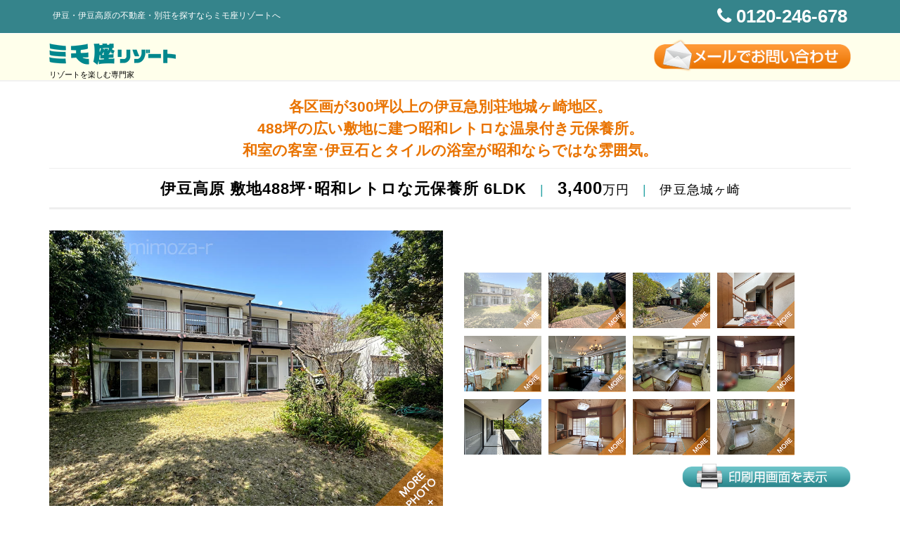

--- FILE ---
content_type: text/html; charset=UTF-8
request_url: https://www.mimoza-r.jp/MZ2407009.html
body_size: 8897
content:
<!DOCTYPE html>
<html lang="ja">
	<head>
		<meta charset="utf-8">
		<title>ミモ座リゾート</title>
		<meta name="description" content="">

		<!-- Mobile Meta -->
		<meta name="viewport" content="width=device-width, initial-scale=1.0">

		<!-- Favicon -->
		<link rel="shortcut icon" href="images/mimoza.ico">

<!--[if lt IE 9]> 
<script>alert('大変申し訳ございませんが、お使いのブラウザではページをご覧になれません。\r\nInternet Explorerのバージョン9以上か、Google Chrome、Firefoxなどの\r\nブラウザをご利用ください。')</script>
<![endif]-->

		<!-- Bootstrap core CSS -->
		<link rel="stylesheet" type="text/css" href="//maxcdn.bootstrapcdn.com/bootstrap/3.3.5/css/bootstrap.min.css">

		<!-- Font Awesome CSS -->
		<link href="fonts/font-awesome/css/font-awesome.css" rel="stylesheet">

		<!-- Fontello CSS -->
		<link href="fonts/fontello/css/fontello.css" rel="stylesheet">

		<!-- Plugins -->
		<link href="plugins/magnific-popup/magnific-popup.css" rel="stylesheet">
		<!--<link href="plugins/rs-plugin/css/settings.css" rel="stylesheet">-->
		<link href="css/animations.css" rel="stylesheet">
		<link href="plugins/photoswipe/photoswipe.css" rel="stylesheet">
		<link href="plugins/photoswipe/default-skin/default-skin.css" rel="stylesheet">
		<!-- the project core CSS file -->
		<link href="css/style.css" rel="stylesheet" >

		<!-- Color Scheme (In order to change the color scheme, replace the blue.css with the color scheme that you prefer)-->
		<link href="css/skins/mimoza.css" rel="stylesheet">

		<!-- Custom css --> 
		<link href="css/mimoza_v8e.css" rel="stylesheet">
        <style>.noDisplay { display:none!important; }</style>
	</head>

	<!-- body classes:  -->
	<body class="no-trans  transparent-header ">

		<!-- scrollToTop -->
		<div class="scrollToTop circle"><i class="icon-up-open-big"></i></div>
		
		<!-- page wrapper start -->
		<div class="page-wrapper">
		
			<!-- header-container start -->
			<div class="header-container">
				
				<!-- header-top start -->
				<div class="header-top  colored">
					<div class="container">
						<div class="row hidden-xs">
							<div class="col-xs-8 col-sm-6">
								<!-- header-top-first start -->
								<div class="header-top-first clearfix">
									<nav>
										<ul class="list-inline">
											<li style="margin: 10px 0;">伊豆・伊豆高原の不動産・別荘を探すならミモ座リゾートへ</li>
										</ul>
									</nav>
								</div>
								<!-- header-top-first end -->
							</div>
							<div class="col-xs-4 col-sm-6">

								<!-- header-top-second start -->
								<div id="header-top-second"  class="clearfix text-right">
									<nav>
										<ul class="list-inline">
											<li class="top-phone"><a href="tel:0120246678" style="font-size:120%;"><i class="fa fa-phone"></i> 0120-246-678</a></li>
										</ul>
									</nav>
								</div>
								<!-- header-top-second end -->
							</div>
						</div>
					</div>
				</div>
				<!-- header-top end -->
				
				<!-- header start -->
				<header class="header  clearfix">
				<!--header class="header  fixed   clearfix"-->
					
					<div class="container">
						<div class="row">
							<div class="col-md-3 col-sm-6 col-xs-6">
								<!-- header-left start -->
								<div class="header-left clearfix">

									<!-- logo -->
									<!--div id="logo" class="logo"-->
									<div id="logo">
										<a href="index.html"><img id="logo_img" src="images/logo_mimoza.png" alt="ミモ座リゾート"></a>
									</div>

									<!-- name-and-slogan -->
									<div class="site-slogan hidden-sm hidden-xs">
										リゾートを楽しむ専門家
									</div>
									
								</div>
								<!-- header-left end -->

							</div>
							<div class="col-md-9 col-sm-6 col-xs-6 hidden-xs">
					
								<!-- header-right start -->
								<div class="header-right clearfix">
									<a href="inquiry.html" class="header-phone"><img src="images/header-mail.png" alt="" /></a>
									<!--<a href="tel:0120246678" class="header-phone"><img src="images/header-phone.png" alt="0120-246-678" /></a>-->
								</div>
							</div>
							
						</div>
					</div>
					
				</header>
				<!-- header end -->
			</div>
			<!-- header-container end -->
		
			<div id="page-start"></div>
			
			<!-- page content -->

			<section class="clearfix">
				<div class="container" id="main_div">
					
					<div class="col-md-12 estate-comment hidden-xs" id="mimoza_read1">
						<!--一碧湖近くの瀟洒な別荘地。646坪の敷地でプライベートを満喫。<br class="hidden-xs" />
						黒い外観と抜け感のある庭のレイアウトがセンスを漂わせる、<br class="hidden-xs" />
						広くて機能的でモダンな温泉付平家4SLDK。-->
					</div>
					<div class="col-md-12 estate-comment hidden-lg hidden-md hidden-sm" id="mimoza_read2">
						<!--一碧湖近くの瀟洒な別荘地。646坪の敷地でプライベートを満喫。<br class="hidden-xs" />
						黒い外観と抜け感のある庭のレイアウトがセンスを漂わせる、<br class="hidden-xs" />
						広くて機能的でモダンな温泉付平家4SLDK。-->
					</div>
					<div class="col-md-12 estate-name">
						<span class="bold" id="mimoza_name"></span> <span class="bold" id="mimoza_room"></span><br class="visible-xs"><span class="hidden-xs">　|　</span><span class="price" id="mimoza_price"></span><span id="mimoza_price2" style="color: black;"></span><br class="visible-xs"><span class="hidden-xs">　|　</span><span style="color: black;" id="mimoza_resort_name"></span>
					</div>
					
					<div class="col-md-6 hidden-sm hidden-xs main-p-blk">
						<div class="main-p" id="p1"></div>
						<div class="main-p" id="p2"></div>
						<div class="main-p" id="p3"></div>
						<div class="main-p" id="p4"></div>
						<div class="main-p" id="p5"></div>
						<div class="main-p" id="p6"></div>
						<div class="main-p" id="p7"></div>
						<div class="main-p" id="p8"></div>
						<div class="main-p" id="p9"></div>
						<div class="main-p" id="p10"></div>
						<div class="main-p" id="p11"></div>
						<div class="main-p" id="p12"></div>
					</div>
					<div class="col-md-6 hidden-sm hidden-xs sub-blk">
						<div class="thumbs">
							<div class="sel" id="img-1"></div>
							<div id="img-2"></div>
							<div id="img-3"></div>
							<div id="img-4"></div>
							<div id="img-5"></div>
							<div id="img-6"></div>
							<div id="img-7"></div>
							<div id="img-8"></div>
							<div id="img-9"></div>
							<div id="img-10"></div>
							<div id="img-11"></div>
							<div id="img-12"></div>
						</div>
						<div style="float:right;"><a href="print.html" target="_blank" id="mimoza_print"><img src="images/btn-print.png" style="width:240px;" alt="印刷用画面の表示" /></a></div>
					</div>

					<!-- タブレット以下 -->

<!-- PhotoSwipe -->
<!-- Root element of PhotoSwipe. Must have class pswp. -->
<div class="pswp" tabindex="-1" role="dialog" aria-hidden="true">

    <!-- Background of PhotoSwipe. 
         It's a separate element as animating opacity is faster than rgba(). -->
    <div class="pswp__bg"></div>

    <!-- Slides wrapper with overflow:hidden. -->
    <div class="pswp__scroll-wrap">

        <!-- Container that holds slides. 
            PhotoSwipe keeps only 3 of them in the DOM to save memory.
            Don't modify these 3 pswp__item elements, data is added later on. -->
        <div class="pswp__container">
            <div class="pswp__item"></div>
            <div class="pswp__item"></div>
            <div class="pswp__item"></div>
        </div>

        <!-- Default (PhotoSwipeUI_Default) interface on top of sliding area. Can be changed. -->
        <div class="pswp__ui pswp__ui--hidden">
            <div class="pswp__top-bar">

                <div class="pswp__counter"></div>
                <button class="pswp__button pswp__button--close" title="Close (Esc)"></button>
                <button class="pswp__button pswp__button--share" title="Share"></button>
                <button class="pswp__button pswp__button--fs" title="Toggle fullscreen"></button>
                <button class="pswp__button pswp__button--zoom" title="Zoom in/out"></button>

                <div class="pswp__preloader">
                    <div class="pswp__preloader__icn">
                      <div class="pswp__preloader__cut">
                        <div class="pswp__preloader__donut"></div>
                      </div>
                    </div>
                </div>
            </div>
            <div class="pswp__share-modal pswp__share-modal--hidden pswp__single-tap">
                <div class="pswp__share-tooltip"></div> 
            </div>
            <button class="pswp__button pswp__button--arrow--left" title="Previous (arrow left)">
            </button>
            <button class="pswp__button pswp__button--arrow--right" title="Next (arrow right)">
            </button>
            <div class="pswp__caption">
                <div class="pswp__caption__center"></div>
            </div>
            
        </div>
    </div>
</div>

<div class="my-gallery row visible-sm visible-xs" id="gallery_smxs">
</div>
<!-- PhotoSwipe End -->
<div class="row visible-sm visible-xs" style="padding:0 15px;">
	<p class="note">※写真をクリックすると拡大表示できます。<a href="javascript:void(0);" onclick="show_help();" class="help-show"><i class="fa fa-question-circle"></i> ヘルプをひらく</a><a href="javascript:void(0);" onclick="hide_help();" class="help-hide" style="display:none;"><i class="fa fa-question-circle"></i> ヘルプをとじる</a></p>
	<img src="images/howto-image.jpg" class="img-responsive help-image" style="display:none;">
	<a href="#layout"><i class="fa fa-arrow-down"></i> 間取りを見る</a>
</div>

					<div class="col-md-12 visible-lg visible-md estate-space">
						 <span class="mansion_not_sw">土地面積 : <strong><span id="mimoza_land_space2"></span></strong>m<sup>2</sup></span>
						 <span class="mansion_sw">専有面積 : <strong><span id="mimoza_monopoly_space2"></span></strong>m<sup>2</sup></span>
						 　
						 <span class="land_not_sw mansion_not_sw">建物面積 : <strong><span id="mimoza_bldg_space2"></span></strong>m<sup>2</sup></span>
						 <span class="mansion_sw">バルコニー : <strong><span id="mimoza_balcony_space"></span></strong>m<sup>2</sup></span>
						 <span class="land_sw">地勢 : <strong><span id="mimoza_land_feature2"></span></strong></span>
					</div>
					<div class="row visible-xs">
						<div class="col-xs-4" style="padding:10px 0 5px 20px; font-size:12px;">
							お問い合わせは<br />物件番号<br /><strong style="font-size:14px;">[<span id="mimoza_no_xs"></span>]</strong> で<br />
						</div>
						<div class="col-xs-8">
							<a href="tel:0120246678"><img src="images/header-phone.png" class="responsive-img" alt="電話:0120-246-678" style="margin-bottom:5px;" /></a>
						</div>
						<div class="col-xs-8">
							<a href="inquiry.html"><img src="images/header-mail.png" class="responsive-img" alt="メールでのお問い合わせ" /></a>
						</div>
					</div>
					
					<div class="col-md-4 estate-info1" id="information">
<div class="mansion_not_sw">
						<h4><i class="fa fa-map-marker"></i> 土地情報</h4>
						<table class="table estate-view">
							<tr>
								<th class="em">土地面積</th>
								<td colspan="2"><strong><span id="mimoza_land_space"></span></strong>m<sup>2</sup> / <span id="mimoza_land_tsubo"></span>坪</td>
							</tr>
							<tr>
								<th>地勢</th>
								<td colspan="2"><span id="mimoza_land_feature"></span></td>
							</tr>
							<tr class="detail">
								<th>用途地域</th>
								<td colspan="2"><span id="mimoza_use1"></span></td>
							</tr>
							<tr class="detail">
								<th>都市計画</th>
								<td colspan="2"><span id="mimoza_city_planning"></span></td>
							</tr>
						</table>
</div>
<div class="land_not_sw">				
						<h4><i class="fa fa-cube"></i> 建物情報</h4>
						<table class="table estate-view">
							<tr class="mansion_not_sw">
								<th class="em">建物面積</th>
								<td colspan="2"><strong><span id="mimoza_bldg_space"></span></strong>m<sup>2</sup> / <span id="mimoza_bldg_tsubo"></span>坪</td>
							</tr>
							<tr class="mansion_sw">
								<th class="em">専有面積</th>
								<td colspan="2"><strong><span id="mimoza_monopoly_space"></span></strong>m<sup>2</sup> / <span id="mimoza_monopoly_tsubo"></span>坪</td>
							</tr>
							<tr>
								<th>間取り</th>
								<td colspan="2"><span id="mimoza_room2"></span></td>
							</tr>
							<tr>
								<th>築年</th>
								<td colspan="2"><span id="mimoza_complation_date"></span></td>
							</tr>
							<tr>
								<th>構造・規模</th>
								<td colspan="2"><span id="mimoza_structure"></span><span id="mimoza_share_floor" class="mansion_sw"></span></td>
							</tr>
						</table>
</div>
					</div>

					<div class="col-md-8 col-sm-12 estate-info2">
						<h4><i class="fa fa-tag"></i> 基本情報</h4>
						<table class="table estate-view hidden-sm hidden-xs">
							<tr>
								<th class="em">交通</th>
								<td colspan="5"><strong><span id="mimoza_station_name"></span></strong>駅より <strong><span id="mimoza_car_distance"></span></strong>km</td>
							</tr>
							<tr>
								<th>分譲地</th>
								<td colspan="2"><span id="mimoza_resort_name2"></span></td>
								<th>所在地</th>
								<td colspan="2"><span id="mimoza_city"></span></td>
							</tr>
							<tr class="land_sw">
								<th>建ぺい率</th>
								<td colspan="2"><span id="mimoza_coverage1"></span></td>
								<th>容積率</th>
								<td colspan="2"><span id="mimoza_volume1"></span></td>
							</tr>
							<tr>
								<th>温泉</th>
								<td colspan="2"><span id="mimoza_spa"></span><span id="mimoza_spa_detail" class="mansion_sw"></span></td>
								<th>温泉使用料</th>
								<td colspan="2"><span id="mimoza_spa_fee"></span></td>
							</tr>
							<tr>
								<th>駐車場</th>
								<td colspan="2"><span id="mimoza_car_parking"></span><span id="mimoza_car_parking_note"></span></td>
								<th>眺望</th>
								<td colspan="2"><span id="mimoza_view"></span></td>
							</tr>
							<tr>
								<th>取引態様</th>
								<td colspan="2"><span id="mimoza_deal_type"></span></td>
								<th>物件番号</th>
								<td colspan="2"><span id="mimoza_no"></span></td>
							</tr>
							<tr>
								<th>管理費等</th>
								<td colspan="5"><span id="mimoza_upkeep"></span><span id="mimoza_repair_reserve" class="mansion_sw"></span><span id="mimoza_admin_company" class="mansion_sw"></span><span id="mimoza_facility" class="mansion_sw"></span></td>
							</tr>
							<tr>
								<th>備考</th>
								<td colspan="5"><span id="mimoza_note"></span></td>
							</tr>
						</table>
					
						<table class="table estate-view hidden-lg hidden-md">
							<tr>
								<th class="em">交通</th>
								<td colspan="2"><strong><span id="mimoza_station_name_smxs"></span></strong>駅より <strong><span id="mimoza_car_distance_smxs"></span></strong>km</td>
							</tr>
							<tr>
								<th>分譲地</th>
								<td colspan="2"><span id="mimoza_resort_name_smxs"></span></td>
							</tr>
							<tr>
								<th>所在地</th>
								<td colspan="2"><span id="mimoza_city_smxs"></span></td>
							</tr>
							<tr class="land_sw">
								<th>建ぺい率</th>
								<td colspan="2"><span id="mimoza_coverage1_smxs"></span></td>
							</tr>
							<tr class="land_sw">
								<th>容積率</th>
								<td colspan="2"><span id="mimoza_volume1_smxs"></span></td>
							</tr>
							<tr>
								<th>温泉</th>
								<td colspan="2"><span id="mimoza_spa_smxs"></span><span id="mimoza_spa_detail_smxs" class="mansion_sw"></span></td>
							</tr>
							<tr class="detail">
								<th>温泉使用料</th>
								<td colspan="2"><span id="mimoza_spa_fee_smxs"></span></td>
							</tr>
							<tr>
								<th>駐車場</th>
								<td colspan="2"><span id="mimoza_car_parking_smxs"></span><span id="mimoza_car_parking_note_smxs"></span></td>
							</tr>
							<tr>
								<th>眺望</th>
								<td colspan="2"><span id="mimoza_view_smxs"></span></td>
							</tr>
							<tr class="detail">
								<th>取引態様</th>
								<td colspan="2"><span id="mimoza_deal_type_smxs"></span></td>
							</tr>
							<tr class="detail">
								<th>物件番号</th>
								<td colspan="2"><span id="mimoza_no_smxs"></span></td>
							</tr>
							<tr class="detail">
								<th>管理費等</th>
								<td colspan="2"><span id="mimoza_upkeep_smxs"></span><span id="mimoza_repair_reserve_smxs" class="mansion_sw"></span><span id="mimoza_admin_company_smxs" class="mansion_sw"></span><span id="mimoza_facility_smxs" class="mansion_sw"></span></td>
							</tr>
							<tr>
								<th>備考</th>
								<td colspan="2"><span id="mimoza_note_smxs"></span></td>
							</tr>
							<tr class="pov detail comment_sw_smxs">
								<th>ミモ座の目</th>
								<td colspan="2"><span id="mimoza_comment_smxs"></span></td>
							</tr>
						</table>
						<p class="detail-show hidden-lg hidden-md"><a href="#information" onclick="show_detail()"><i class="fa fa-plus-circle"></i> 詳細情報を表示する</a></p>
						<p class="detail-hide hidden-lg hidden-md"><a href="#information" onclick="hide_detail()"><i class="fa fa-minus-circle"></i> 詳細情報を隠す</a></p>
					</div>
					
					<div class="col-md- col-sm-12 estate-info3 comment_sw"><!--スタッフの目が入力されている時のみ-->
						<table class="table estate-view hidden-sm hidden-xs">
							<tr class="pov">
								<th>ミモ座の目</th>
								<td colspan="5"><span id="mimoza_comment"></span></td>
							</tr>
						</table>
					</div>
					
					
				</div>
			</section><!-- header -->
			
			<section>
				<div class="container" id="layout">

					<div class="row">
						<div class="col-md-12 mt-10">
							<div class="image-box style-3 mb-20 bordered light-gray-bg">
								<div class="row grid-space-0">
									<div class="col-md-6 layout" id="mimoza_layout">
									</div>
									<div class="col-md-6">
										<div class="body">
											<div class="pv-20 visible-lg visible-md"></div>
											<p class="small mb-10">この物件に関するお問い合わせ：</p>
											<h3>株式会社ミモ座リゾート</h3>
											<p style="margin-top:-5px;"><a href="https://goo.gl/maps/FWxCw" target="_blank"><i class="fa fa-map-marker"></i> 静岡県伊東市八幡野1261-7</a></p>
											<div class="separator-2"></div>
											<p class="contact-note"><strong><span id="mimoza_id"></span></strong>にてお問い合わせください。</p>
											<p class="contact-info mb-10"><a href="tel:0120246678"><i class="fa fa-phone"></i> 0120-246-678</a></p>
											<a href="inquiry.html"><img src="images/header-mail.png" style="width:300px;" alt="メールでのお問い合わせ" /></a>
											<a href="print.html" target="_blank" id="mimoza_print_smxs"><img src="images/btn-print.png" style="width:240px;" alt="印刷用画面の表示" /></a>
										</div>
									</div>
								</div>
							</div>
						</div>
					</div>
					
				</div>
			</section><!-- info -->

			<footer id="footer" class="clearfix">

				<!-- .subfooter start -->
				<div class="subfooter">
					<div class="container">
						<div class="subfooter-inner">
							<div class="row">
								<div class="col-md-12">
									<p class="text-center">Copyright © 2015-2024 Mimoza Resort co.,ltd. All Rights Reserved</p>
								</div>
							</div>
						</div>
					</div>
				</div>
				<!-- .subfooter end -->

			</footer>
			<!-- footer end -->
			
		</div>
		<!-- page-wrapper end -->

		<!-- JavaScript files placed at the end of the document so the pages load faster -->
		<!-- ================================================== -->
		<!-- Jquery and Bootstap core js files -->
		<script type="text/javascript" language="javascript" src="//code.jquery.com/jquery-1.11.3.min.js"></script>
		<script type="text/javascript" language="javascript" src="//maxcdn.bootstrapcdn.com/bootstrap/3.3.5/js/bootstrap.min.js"></script>
		<!-- Modernizr javascript -->
		<script type="text/javascript" src="plugins/modernizr.js"></script>
		
		<!-- Magnific Popup javascript -->
		<script type="text/javascript" src="plugins/magnific-popup/jquery.magnific-popup.min.js"></script>
	
		<!-- SmoothScroll javascript -->
		<script type="text/javascript" src="plugins/jquery.browser.js"></script>
		<script type="text/javascript" src="plugins/SmoothScroll.js"></script>
		<!-- PhotoSwipe -->
		<script type="text/javascript" src="plugins/photoswipe/photoswipe.min.js"></script>
		<script type="text/javascript" src="plugins/photoswipe/photoswipe-ui-mimoza.js"></script>
		<!-- Initialization of Plugins -->
		<script type="text/javascript" src="js/template.js"></script>

		<!-- Custom Scripts -->
		<script src="js/jquery.cookie.js"></script>
		<script type="text/javascript" src="js/custom.js"></script>
		<script src="js/mimoza.js"></script>
		<script src="js/misc.js"></script>
		<script src="js/sprintf.js"></script>

		<!-- Tracking -->
		<script type="text/javascript" src="js/tracking.js"></script>

<script type="text/javascript" charset="utf-8">		
// jquery.cookie.jsでJISONを扱えるように
$.cookie.json = true;

// PC or スマホフラグ
var PCflag = isPC();

// 引数のIDを得る（view.html?id=xxxxxxx）
function GetId() {
    var url = window.location.href;
	return url.match(".+/(.+?)\.[a-z]+([\?#;].*)?$")[1];
/*
	var form = new Array();
	var buffer = location.search.substr(1);
	var pairs = buffer.split("&");
	for (var i in pairs) {
		var pair = pairs[i].split("=");
		form[pair[0]] = unescape(pair[1].replace("+", " "));
	}
	return form['id'];
*/
}

// ajax level counter
var ajax_level = 0;

// ajaxの終了を待って画像系のファンクション初期化
$(function() {
    $(document).ajaxComplete(function() { 
		// Magnific popup初期化

        ajax_level++; // if == 1 main contents, == 2 photo contents, == 3 more photo
        if (ajax_level == 2) { // change from 3

		if (($(".popup-img").length > 0) || ($(".popup-iframe").length > 0) || ($(".popup-img-single").length > 0)) { 		
			$(".popup-img").magnificPopup({
				type:"image",
				gallery: {
					enabled: true //,
				}
			});
			$(".popup-img-single").magnificPopup({
				type:"image",
				gallery: {
					enabled: false //,
				}
			});
			$('.popup-iframe').magnificPopup({
				disableOn: 700,
				type: 'iframe',
				preloader: false,
				fixedContentPos: false
			});
		};
        // PhotoSwipe init.
        initPhotoSwipeFromDOM(".my-gallery");

        }
	})
});

// picturesレンダリング
function pictures(id) {
    var url = "modules/ajax_pict2.php?id=";
	var n = 0;
    url += id;
    $.getJSON(url,function(json) {
        $.each(json.mimoza_pictures,function(i,dat) {
            if (dat.type == '間取り') {
                $("#mimoza_layout").html('<img src="'+estates_img+dat.filename+'" alt="" class="img-responsive" style="width: 100%;">');
            } else {
				// L side(左側の大きい画像)
                var more_id = '?id=' + dat.filename.replace('.jpg','');
                var more_view ="window.open('view-photo.html"+ more_id + "','mimoza-photo','width=480, height=480, menubar=no, toolbar=no, location=no')";
             	if (dat.more != '')
				    $('#p'+n.toString()).html('<img src="'+estates_img+dat.filename+'" alt="" class="img-responsive" style="width: 100%;"><a href="javascript:void(0);" class="more" onclick="'+ more_view +'"><img src="images/more_photo.png"></a>');
                else
				    $('#p'+n.toString()).html('<img src="'+estates_img+dat.filename+'" alt="" class="img-responsive" style="width: 100%;">');

    			buf = dat.filename.split('.');
    			key = buf[0];
				if (dat.morepict == '')
					$('#p'+n.toString()).attr('id', key);	// 初期値でid=pnになっている部分をid=物件IDに置き換え

				// thumbs PC用
				if (dat.morepict == '' && isPC()) {
					if (dat.more != '')
				    	$('#img-'+n.toString()).html('<img src="'+estates_img+dat.filename+'" alt="" class="img-responsive key" style="width: 100%;"><img src="images/more_photo_s.png" class="more">');
                	else
				    	$('#img-'+n.toString()).html('<img src="'+estates_img+dat.filename+'" alt="" class="img-responsive key" style="width: 100%;">');
				}
				// smxsレンダリング
				if (!isPC()) {
                	if (n == 1) {
                    	$('#gallery_smxs').html('<figure class="col-xs-12"><a href="'+estates_img+dat.filename+'" data-size="1280x960"><img src="'+estates_img+dat.filename+'" alt="" class="img-responsive" style="width: 100%;"></a></figure>');
                	} else {
                    	$('#gallery_smxs').append('<figure class="col-xs-2 small"><a href="'+estates_img+dat.filename+'" data-size="1280x960"><img src="'+estates_img+dat.filename+'" alt="" class="img-responsive" style="width: 100%;"></a></figure>');
                	}
				}

				if (dat.morepict != '')
					n--;
	    	}
	    	n++;
        });
    });
    console.log("pictures end");
    return true;
}

// PCかスマホかのチェック
function isPC() {
    if (window.innerWidth < 992) { // xs,sm,md
        // スマホ
		PCflag = false;
        return false;
    } else {
    	// PC
		PCflag = true;
    	return true;
    }
}

// 幅が変わってPCかスマホかの閾値が変わったとき再描画
window.addEventListener('resize', function() {
	if (PCflag == true && window.innerWidth < 992) {
		PCflag = false;
		window.location.reload();
	} else if (PCflag == false && window.innerWidth >= 992) {
		PCflag = true;
		window.location.reload();
	}
});

// picturesレンダリング(smxs)
function pictures_smxs(id) {
/*    
    var url = "modules/ajax_pict_smxs.php?id=";
	var n = 0;
    var html = "";
    url += id;
    $.getJSON(url,function(json) {
        $.each(json.mimoza_pictures,function(i,dat) {
            if (dat.type == '間取り') {
                ; 
            } else {
                if (n == 1) {
                    $('#gallery_smxs').html('<figure class="col-xs-12"><a href="'+estates_img+dat.filename+'" data-size="1280x960"><img src="'+estates_img+dat.filename+'" alt="" class="img-responsive" style="width: 100%;"></a></figure>');
                } else {
                    $('#gallery_smxs').append('<figure class="col-xs-2 small"><a href="'+estates_img+dat.filename+'" data-size="1280x960"><img src="'+estates_img+dat.filename+'" alt="" class="img-responsive" style="width: 100%;"></a></figure>');
                }
	    	}
	    	n++;
        });
    });
*/
    var url = "modules/ajax_pict_smxs_more.php?id=";
    var html = "";
    url += id;
    $.getJSON(url,function(json) {
        $.each(json.mimoza_pictures,function(i,dat) {
            $('#gallery_smxs').append('<figure class="col-xs-2 small"><a href="'+estates_img+dat.more+'" data-size="1280x960"><img src="'+estates_img+dat.more+'" alt="" class="img-responsive" style="width: 100%;"></a></figure>');
        });
    });

}

// mainレンダリング
$(document).ready(function() {
    var url ="modules/ajax_view.php?id=";
	var id =  GetId(); //"MZ2111003";
	if (id == null) return;
    url += id;
    
    // print URL 書き換え
    var printTarget1 = document.getElementById('mimoza_print');
    printTarget1.href = 'print.html?id=' + id;
    var printTarget2 = document.getElementById('mimoza_print_smxs');
    printTarget2.href = 'print.html?id=' + id;

    // Cookie削除
    $.removeCookie('checked_cookie');

    $.getJSON(url,function(json) {
        if (json.mimoza_estates.length == 0) {
            $('#main_div').html('<div class="estate-comment" style="margin-bottom: 20px;"><br /><br /><br />この物件の掲載は終了いたしました。<br /><br /></div>');
            $('#layout').addClass('noDisplay');
            return;
        }
        $.each(json.mimoza_estates,function(i,dat) {
            // 物件タイプ
            var type = new Array();
            type['e'] = '戸建';
            type['l'] = '土地';
            type['m'] = 'マンション';
            // Cookieにデータ追加
            var hash = new Array();
            hash[0]= {id:dat.id, type:type[dat.type], name1:(dat.station_name != null ? dat.station_name : '－'), name2:(dat.resort_name != null ? dat.resort_name :  '－'), price: (dat.status == '' || dat.status == '要お問い合わせ' ? format_manyen(dat.price) : dat.status), room:(dat.room_count1 != null ? dat.room_count1 + dat.layout1 : '－') };
            $.cookie('checked_cookie', hash); 

            // add title and description for SEO
//   	   $("title").html(dat.id.replace('MZ','') + ' ' + dat.name + ' ' + ((dat.status == "成約済" || dat.status == "商談中") ? (dat.status =='商談中' ? 'ご予約' : dat.status) : format_manyen(dat.price)+'万円') + ' | 伊豆のリゾート物件検索 - ミモ座リゾート');
//	    	window.document.title = (dat.id.replace('MZ','') + ' ' + dat.name + ' '  + dat.resort_name + ' ' + ((dat.status == "成約済" || dat.status == "商談中") ? (dat.status =='商談中' ? 'ご予約' : dat.status) : format_manyen(dat.price)+'万円') + ' | 伊豆のリゾート物件検索 - ミモ座リゾート');
   	   		$("title").html(dat.area_info);
	    	$("meta[name=description]").attr("content",(dat.description != null ? dat.description.replace(/\r?\n/g, ' ') : ''));
//	    	$("meta[name=description]").attr("content",(dat.read != null ? dat.read.replace(/\r?\n/g, ' ') : ''));

            // add pictures
            if ( pictures(id) ) {
	            ; //pictures_smxs(id);
            }

            // mimoza no
            var mimoza_tmp = dat.id.replace('MZ','');
            var mimoza_no  =mimoza_tmp.slice(0,4) + '-' + mimoza_tmp.slice(-3);  
            // var mimoza_no  = mimoza_tmp.substr(0,4) + '-' + mimoza_tmp.substr(-3,3);  

			// read and 物件名, 価格
			if (dat.read != null)
				$('#mimoza_read1').html(dat.read.replace(/\r?\n/g, ' <br />'));
	    	$('#mimoza_read2').html(dat.read);
	    	$('#mimoza_name').html(dat.name);
	    	// $('#mimoza_room').html(dat.room_count1 != null ? dat.room_count1+dat.layout1 : '');
	    	$('#mimoza_room').html(dat.room_count1 != null ? dat.room_count1+dat.layout1+(dat.layout_detail1 != null ? '（'+ dat.layout_detail1 + '）' : '') : '');
	    	//$('#mimoza_price').html((dat.status == "成約済" || dat.status == "商談中" || dat.status == "要お問い合わせ") ? (dat.status =='商談中' ? 'ご予約' : dat.status) : format_manyen(dat.price));
	    	//$('#mimoza_price2').html(((dat.status == "成約済" || dat.status == "商談中" || dat.status == "要お問い合わせ") ? '' : '万円'));
	    	$('#mimoza_price').html((dat.status == "成約済" || dat.status == "商談中") ? (dat.status =='商談中' ? 'ご予約' : dat.status) : format_manyen(dat.price));
	    	$('#mimoza_price2').html(((dat.status == "成約済" || dat.status == "商談中") ? '' : '万円'));
	    	$('#mimoza_resort_name').html(dat.resort_name);

			// 基本情報
	    	$('#mimoza_station_name').html((dat.station_name != null ? dat.station_name : '－'));
	    	$('#mimoza_station_name_smxs').html((dat.station_name != null ? dat.station_name : '－'));
	    	$('#mimoza_car_distance').html((dat.car1_distance != null ? dat.car1_distance : '－'));
	    	$('#mimoza_car_distance_smxs').html((dat.car1_distance != null ? dat.car1_distance : '－'));
			$('#mimoza_resort_name2').html(dat.resort_name != null ? dat.resort_name : '－');
			$('#mimoza_resort_name_smxs').html(dat.resort_name != null ? dat.resort_name : '－');

            var city = (dat.city != null ? dat.city : '－') + (dat.town != null ? dat.town : '') + (dat.street != null ? dat.street : '');
			$('#mimoza_city').html(city);
			$('#mimoza_city_smxs').html(city);

			$('#mimoza_spa').html(dat.spa != null ? dat.spa : '－');
			$('#mimoza_spa_smxs').html(dat.spa != null ? dat.spa : '－');
			$('#mimoza_spa_fee').html(dat.spa_fee != null ? dat.spa_fee : '－');
			$('#mimoza_spa_fee_smxs').html(dat.spa_fee != null ? dat.spa_fee : '－');
			$('#mimoza_car_parking').html(dat.car_parking != null ? dat.car_parking : '－');
			$('#mimoza_car_parking_note').html(dat.car_parking_note != null ? '（'+ dat.car_parking_note +'）' : '');
			$('#mimoza_car_parking_smxs').html(dat.car_parking != null ? dat.car_parking : '－');
			$('#mimoza_car_parking_note_smxs').html(dat.car_parking_note != null ? '（'+ dat.car_parking_note +'）' : '');
			$('#mimoza_view').html(dat.view != null ? dat.view : '－');
			$('#mimoza_view_smxs').html(dat.view != null ? dat.view : '－');
			$('#mimoza_deal_type').html(dat.deal_type != null ? dat.deal_type : '－');
			$('#mimoza_deal_type_smxs').html(dat.deal_type != null ? dat.deal_type : '－');
	    	$('#mimoza_no').html(mimoza_no);
	    	$('#mimoza_no_smxs').html(mimoza_no);
	    	$('#mimoza_no_xs').html(mimoza_no);
			$('#mimoza_upkeep').html(dat.upkeep != null ? format_separate(dat.upkeep)+'円／'+dat.upkeep_unit+ '（' + dat.upkeep_label + '）' : '－');
			$('#mimoza_upkeep_smxs').html(dat.upkeep != null ? format_separate(dat.upkeep)+'円／'+dat.upkeep_unit+ '（' + dat.upkeep_label + '）' : '－');
			$('#mimoza_note').html(dat.note != null ? dat.note : '');
			$('#mimoza_note_smxs').html(dat.note != null ? dat.note : '');

			// 土地情報
			$('#mimoza_land_space').html(dat.land_space != null ? dat.land_space : '－');
			$('#mimoza_land_space2').html(dat.land_space != null ? dat.land_space : '－');
			$('#mimoza_land_tsubo').html(dat.land_space != null ? sprintf("%.2f",dat.land_tsubo) : '－');
			$('#mimoza_land_feature').html(dat.land_feature != null ? dat.land_feature : '－');
			$('#mimoza_use1').html(dat.use1 != null ? dat.use1 : '－');
			$('#mimoza_city_planning').html(dat.city_planning != null ? dat.city_planning : '－');

			// 建物情報
			$('#mimoza_bldg_space').html(dat.bldg_space != null ? dat.bldg_space : '－');
			$('#mimoza_bldg_space2').html(dat.bldg_space != null ? dat.bldg_space : '－');
			$('#mimoza_bldg_tsubo').html(dat.bldg_tsubo != null ? sprintf("%.2f",dat.bldg_tsubo) : '－');
	    	$('#mimoza_room2').html(dat.room_count1 != null ? dat.room_count1+dat.layout1 : '－');
			$('#mimoza_complation_date').html(dat.complation_date != null ? dat.complation_date : '－');
			$('#mimoza_structure').html((dat.structure != null ? dat.structure : '－') + (dat.floor_count != null ? dat.floor_count+'階建' : ''));
			$('#mimoza_balcony_space').html(dat.balcony_space != null ? dat.balcony_space : '－');

			// ミモ座の目
            if (dat.comment != null) {
	    	  $('#mimoza_comment').html(dat.comment);
	    	  $('#mimoza_comment_smxs').html(dat.comment);
            } else {
                $('.comment_sw').addClass('noDisplay');
                $('.comment_sw_smxs').addClass('noDisplay');
            }
			// 土地表示
            if (dat.type =='l') {
              $('#mimoza_land_feature2').html(dat.land_feature != null ? dat.land_feature : '－');
	    	  $('#mimoza_coverage1').html(dat.coverage1 !=null ? dat.coverage1 + '%' : '－');
	    	  $('#mimoza_coverage1_smxs').html(dat.coverage1 !=null ? dat.coverage1 + '%' : '－');
	    	  $('#mimoza_volume1').html(dat.volume1 != null ?  dat.volume1 + '%' : '－');
	    	  $('#mimoza_volume1_smxs').html(dat.volume1 != null ?  dat.volume1 + '%' : '－');
              $('.land_not_sw').addClass('noDisplay');
            } else {
              $('.land_sw').addClass('noDisplay');
            }
			// マンション表示
            if (dat.type =='m') {
			  $('#mimoza_monopoly_space').html(dat.monopoly_space != null ? dat.monopoly_space : '－');
			  $('#mimoza_monopoly_space2').html(dat.monopoly_space != null ? dat.monopoly_space : '－');
			  $('#mimoza_balcony_space').html(dat.balcony_space != null ? dat.balcony_space : '－');
			  $('#mimoza_monopoly_tsubo').html(dat.monopoly_tsubo != null ? sprintf("%.2f",dat.monopoly_tsubo) : '－');
			  $('#mimoza_admin_company').html(dat.admin_company != null ? '<br />' + dat.admin_company : '－');
			  $('#mimoza_admin_company_smxs').html(dat.admin_company != null ? '<br />' + dat.admin_company : '－');
			  //$('#mimoza_facility').html(dat.facility != null ? '<br />' + dat.facility : '－');
			  $('#mimoza_facility').html(dat.facility != null ? '<br />' + dat.facility : '');
			  //$('#mimoza_facility_smxs').html(dat.facility != null ? '<br />' + dat.facility : '－');
			  $('#mimoza_facility_smxs').html(dat.facility != null ? '<br />' + dat.facility : '');
			  $('#mimoza_spa_detail').html(dat.spa_detail != null ? '（' + dat.spa_detail + '）' : '');
			  $('#mimoza_spa_detail_smxs').html(dat.spa_detail != null ? '（' + dat.spa_detail + '）'  : '');
              if (dat.floor != null) {
                $('#mimoza_share_floor').html(' '+ dat.floor + '階部分');
              }
              if (dat.repair_reserve != null) {
                  repair_reserve_str = '<br />' + format_separate(dat.repair_reserve) + '円／' + dat.repair_reserve_unit + '（修繕積立費）' ;
			     $('#mimoza_repair_reserve').html(repair_reserve_str);
			     $('#mimoza_repair_reserve_smxs').html(repair_reserve_str);
              }
              $('.mansion_not_sw').addClass('noDisplay');
            } else {
               $('.mansion_sw').addClass('noDisplay');
            }
			// お問い合わせ
	    	$('#mimoza_id').html(mimoza_no);

        });
    });
});

</script>

	</body>
</html>


--- FILE ---
content_type: text/html; charset=UTF-8
request_url: https://www.mimoza-r.jp/modules/ajax_view.php?id=MZ2407009
body_size: 1707
content:
{"mimoza_estates":[{"id":"MZ2407009","type":"e","category":"\u6238\u5efa","name":"\u4f0a\u8c46\u9ad8\u539f \u6577\u5730488\u576a\uff65\u662d\u548c\u30ec\u30c8\u30ed\u306a\u5143\u4fdd\u990a\u6240","price":34000000,"tsubo_price":null,"zip":null,"pref":null,"city":"\u4f0a\u6771\u5e02","town":"\u516b\u5e61\u91ce","street":null,"house":"1033-101,-102 \u4f0a\u8c46\u6025\u57ce\u30f6\u5d0e\u5730\u533a5\u6b2146\u3000[\u67f3\u4e0b]\u81ea\u793e\u3000\u4e00\u822c","map":null,"resort_name":"\u4f0a\u8c46\u6025\u57ce\u30f6\u5d0e","area":"\u4f0a\u8c46\u9ad8\u539f","room_count1":6,"layout1":"LDK","layout_detail1":null,"structure":"\u6728\uff65\u9244\u9aa8\u9020","floor_count":2,"floor":null,"room_no":null,"house_count":null,"complation_date":"1978\/07","bldg_space":314.81,"bldg_tsubo":95.23,"coverage1":20,"volume1":60,"land_space":1616,"land_tsubo":488.84,"ground_space":null,"ground_tsubo":null,"monopoly_space":null,"monopoly_tsubo":null,"balcony_space":null,"land_category":"\u5c71\u6797","land_feature":"\u5e73\u5766\u30fb\u7de9\u50be\u659c","car_parking":"4\u53f0\u4ee5\u4e0a","car_parking_note":null,"bike_parking":null,"bike_parking_note":null,"bicycle_parking":null,"bicycle_parking_note":null,"road_share":0,"road":null,"road_direction":null,"road_situation":null,"city_planning":"\u975e\u7dda\u5f15\u304d","use1":"\u7121\u6307\u5b9a","situation":"\u5225\u8358\u4f7f\u7528\u4e2d","hand_over":"\u76f8\u8ac7","requirement":null,"spa":"\u6a29\u5229\u4ed8\u304d","spa_detail":null,"spa_fee":"9,460\u5186(10t\u8fc4)\/\u6708","spa_matter":null,"spa_effect":null,"spa_note":null,"equipment":"\u96fb\u6c17\uff65\u516c\u55b6\u6c34\u9053\uff65\u500b\u5225\u30d7\u30ed\u30d1\u30f3\u30ac\u30b9\uff65\u96c6\u4e2d\u6d44\u5316\u69fd  ","facility":null,"upkeep":73260,"upkeep_label":"\u7ba1\u7406\u8cbb[\u500b\u4eba]","upkeep_unit":"\u5e74","repair_reserve":null,"repair_reserve_unit":null,"repair_fund":null,"repair_fund_unit":null,"title":"\u6240\u6709\u6a29","deal_type":"\u4ef2\u4ecb","note":"\u25c6P4\u53f0 \u25c6\u6e29\u6cc9\u540d\u7fa9\u5909\u66f4\u6599\uff1a275,000\u5186 \u25c6\u6e29\u6cc9\u6a29\u5229\u6709\u52b9\u671f\u9650:2027\u5e7411\u670810\u65e5\u8fc4(\u66f4\u65b0\u6599:1,045,000\u5186\/10\u5e74\uff65550,000\u5186\/5\u5e74) \u25c6\u6c5a\u6c34\u51e6\u7406\u65bd\u8a2d\u7ba1\u7406\u8cbb:4,120\u5186\/\u6708(\u5c45\u5b85\u7528)\uff6514,729\u5186\/\u6708(\u55b6\u696d\u7528)","contact":"Tel.0120-246-678","administration":null,"admin_company":null,"newbuild_flg":0,"spa_flg":1,"sea_flg":0,"parking_flg":1,"commercial_flg":"\u5546\u7528\u53ef","commercial_detail":null,"pet_flg":0,"pet_detail":null,"hazard_flg":"\u7121\u3057","hazard_detail":null,"read":"\u5404\u533a\u753b\u304c300\u576a\u4ee5\u4e0a\u306e\u4f0a\u8c46\u6025\u5225\u8358\u5730\u57ce\u30f6\u5d0e\u5730\u533a\u3002\n488\u576a\u306e\u5e83\u3044\u6577\u5730\u306b\u5efa\u3064\u662d\u548c\u30ec\u30c8\u30ed\u306a\u6e29\u6cc9\u4ed8\u304d\u5143\u4fdd\u990a\u6240\u3002\n\u548c\u5ba4\u306e\u5ba2\u5ba4\uff65\u4f0a\u8c46\u77f3\u3068\u30bf\u30a4\u30eb\u306e\u6d74\u5ba4\u304c\u662d\u548c\u306a\u3089\u3067\u306f\u306a\u96f0\u56f2\u6c17\u3002","comment":null,"open_date":"2024-07-19","close_date":null,"expire_date":null,"status":"\u8981\u304a\u554f\u3044\u5408\u308f\u305b","distance":"\u5e83\u3044\u6577\u5730,488\u576a,\u4fdd\u990a\u6240,\u662d\u548c\u30ec\u30c8\u30ed,\u6e29\u6cc9\u4ed8,\u4f0a\u8c46\u6025\u5225\u8358\u5730,\u57ce\u30f6\u5d0e\u5730\u533a,\u4f0a\u8c46,\u4f0a\u8c46\u9ad8\u539f,\u4e0d\u52d5\u7523,\u5225\u8358,\u30df\u30e2\u5ea7\u30ea\u30be\u30fc\u30c8","season":"\u5225\u8358\u5730","area_info":"\u4f0a\u8c46\u9ad8\u539f \u6577\u5730488\u576a\uff65\u662d\u548c\u30ec\u30c8\u30ed\u306a\u5143\u4fdd\u990a\u6240 | MZ2407009 | \u4f0a\u8c46\uff65\u4f0a\u8c46\u9ad8\u539f\u306e\u4e0d\u52d5\u7523\uff65\u5225\u8358\u306f\u30df\u30e2\u5ea7\u30ea\u30be\u30fc\u30c8","reform":"\u5fc5\u8981","view":null,"active":1,"deleted":null,"description":"\u4f0a\u8c46\u9ad8\u539f,\u4f0a\u8c46\u6025\u5225\u8358\u5730\u57ce\u30f6\u5d0e\u5730\u533a,\u5e83\u3044\u6577\u5730488\u576a,\u662d\u548c\u30ec\u30c8\u30ed\u306a\u6e29\u6cc9\u4ed8\u4fdd\u990a\u6240 | MZ2407009 | \u4f0a\u8c46,\u4f0a\u8c46\u9ad8\u539f\u306e\u4e0d\u52d5\u7523\uff65\u5225\u8358\u306f\u30df\u30e2\u5ea7\u30ea\u30be\u30fc\u30c8","youtube":null,"line1_id":800,"station1_id":8000006,"walk1":null,"car1":null,"car1_distance":2,"bus1":null,"bus1_stop":null,"bus1_stop_walk":null,"line2_id":null,"station2_id":null,"walk2":null,"car2":null,"car2_distance":null,"bus2":null,"bus2_stop":null,"bus2_stop_walk":null,"created_at":"2024-07-19 20:51:27","updated_at":"2024-07-20 18:29:29","line_name":"\u4f0a\u8c46\u6025","station_name":"\u4f0a\u8c46\u9ad8\u539f","filename":"MZ2407009-2.jpg"}]}

--- FILE ---
content_type: text/html; charset=UTF-8
request_url: https://www.mimoza-r.jp/modules/ajax_pict2.php?id=MZ2407009
body_size: 275
content:
{"mimoza_pictures":[{"room_id":"MZ2407009","no":1,"type":"\u9593\u53d6\u308a","filename":"MZ2407009-1.jpg","more":"","morepict":""},{"room_id":"MZ2407009","no":2,"type":"\u7269\u4ef6","filename":"MZ2407009-2.jpg","more":"true","morepict":""},{"room_id":"MZ2407009","no":2,"type":"\u7269\u4ef6","filename":"MZ2407009-2-a.jpg","more":"","morepict":"true"},{"room_id":"MZ2407009","no":3,"type":"\u7269\u4ef6","filename":"MZ2407009-3.jpg","more":"true","morepict":""},{"room_id":"MZ2407009","no":3,"type":"\u7269\u4ef6","filename":"MZ2407009-3-a.jpg","more":"","morepict":"true"},{"room_id":"MZ2407009","no":4,"type":"\u7269\u4ef6","filename":"MZ2407009-4.jpg","more":"true","morepict":""},{"room_id":"MZ2407009","no":4,"type":"\u7269\u4ef6","filename":"MZ2407009-4-a.jpg","more":"","morepict":"true"},{"room_id":"MZ2407009","no":5,"type":"\u7269\u4ef6","filename":"MZ2407009-5.jpg","more":"true","morepict":""},{"room_id":"MZ2407009","no":5,"type":"\u7269\u4ef6","filename":"MZ2407009-5-a.jpg","more":"","morepict":"true"},{"room_id":"MZ2407009","no":6,"type":"\u7269\u4ef6","filename":"MZ2407009-6.jpg","more":"true","morepict":""},{"room_id":"MZ2407009","no":6,"type":"\u7269\u4ef6","filename":"MZ2407009-6-a.jpg","more":"","morepict":"true"},{"room_id":"MZ2407009","no":7,"type":"\u7269\u4ef6","filename":"MZ2407009-7.jpg","more":"true","morepict":""},{"room_id":"MZ2407009","no":7,"type":"\u7269\u4ef6","filename":"MZ2407009-7-a.jpg","more":"","morepict":"true"},{"room_id":"MZ2407009","no":8,"type":"\u7269\u4ef6","filename":"MZ2407009-8.jpg","more":"","morepict":""},{"room_id":"MZ2407009","no":9,"type":"\u7269\u4ef6","filename":"MZ2407009-9.jpg","more":"true","morepict":""},{"room_id":"MZ2407009","no":9,"type":"\u7269\u4ef6","filename":"MZ2407009-9-a.jpg","more":"","morepict":"true"},{"room_id":"MZ2407009","no":10,"type":"\u7269\u4ef6","filename":"MZ2407009-10.jpg","more":"","morepict":""},{"room_id":"MZ2407009","no":11,"type":"\u7269\u4ef6","filename":"MZ2407009-11.jpg","more":"true","morepict":""},{"room_id":"MZ2407009","no":11,"type":"\u7269\u4ef6","filename":"MZ2407009-11-a.jpg","more":"","morepict":"true"},{"room_id":"MZ2407009","no":12,"type":"\u7269\u4ef6","filename":"MZ2407009-12.jpg","more":"true","morepict":""},{"room_id":"MZ2407009","no":12,"type":"\u7269\u4ef6","filename":"MZ2407009-12-a.jpg","more":"","morepict":"true"},{"room_id":"MZ2407009","no":12,"type":"\u7269\u4ef6","filename":"MZ2407009-12-b.jpg","more":"","morepict":"true"},{"room_id":"MZ2407009","no":13,"type":"\u7269\u4ef6","filename":"MZ2407009-13.jpg","more":"true","morepict":""},{"room_id":"MZ2407009","no":13,"type":"\u7269\u4ef6","filename":"MZ2407009-13-a.jpg","more":"","morepict":"true"},{"room_id":"MZ2407009","no":13,"type":"\u7269\u4ef6","filename":"MZ2407009-13-b.jpg","more":"","morepict":"true"}]}

--- FILE ---
content_type: text/css
request_url: https://www.mimoza-r.jp/css/skins/mimoza.css
body_size: 3658
content:
/* Theme Name:The Project - Responsive Website Template
Author:HtmlCoder
Author URI:http://www.htmlcoder.me
Author e-mail:htmlcoder.me@gmail.com
Version:1.0.0
Created:May 2015
License URI:http://support.wrapbootstrap.com/
File Description:Dark Cyan Skin
*/
/* 1- Typography
-------------------------------------------------
-------------------------------------------------*/
a {
  color: #149899;
}
a:hover {
  color: #088283;
}
a:focus,
a:active {
  color: #088283;
}
a:visited {
  color: #149899;
	/* color: #c18640; */
}
a.btn:visited {
	color: #fffecb;
}
mark,
.mark {
  background-color: #2aa4a5;
  color: #ffffff;
}
.text-default {
  color: #2aa4a5;
}
/* Tables
---------------------------------- */
.table.table-colored {
  border-bottom-color: #2aa4a5;
}
.table-colored > thead > tr > th {
  border-color: #2aa4a5;
  background-color: #2aa4a5;
  color: #fff;
}
/* 2- Layout
-------------------------------------------------
-------------------------------------------------*/
.header-top.dark {
  background-color: #272d2d;
  border-bottom: 1px solid #1c2020;
}
.header.dark {
  background-color: #323939;
  border-top-color: #323939;
}
.header-top.colored {
  background-color: #35848b;
  border-bottom: 1px solid #35848b;
}
.default-bg {
  background-color: #2aa4a5;
  color: #ffffff;
}
/*Transparent Header*/
.transparent-header header.header.dark.transparent-header-on {
  background-color: rgba(50, 57, 57, 0.8);
  border-top-color: rgba(28, 32, 32, 0.5);
}
/*Fixed Navigation*/
.fixed-header-on .dark.header.fixed {
  background-color: rgba(50, 57, 57, 0.95);
}
/* Small devices (tablets, 768px and up) */
@media (min-width: 768px) {
  .fixed-header-on .dark.header .dropdown-menu {
    border: 1px solid #272d2d;
  }
}
/*Translucent Backgrounds*/
.default-translucent-bg:after {
  background-color: rgba(42, 164, 165, 0.7);
}
.default-translucent-bg.hovered:hover:after {
  background-color: rgba(42, 164, 165, 0.8);
}
.default-hovered:hover:after,
.default-hovered:hover {
  background-color: #2aa4a5;
}
/* 4 Pages
-------------------------------------------------
-------------------------------------------------*/
/* Blog Timeline layout
---------------------------------- */
.timeline-date-label:after {
  background-color: #2aa4a5;
}
/* 5 Components
-------------------------------------------------
-------------------------------------------------*/
/* Buttons
---------------------------------- */
/*Default Button*/
.btn-default {
  color: #ffffff;
  background-color: #2aa4a5;
  border-color: #248d8e;
}
.btn-default:hover,
.btn-default:focus,
.btn-default.focus,
.btn-default:active,
.btn-default.active,
.open > .dropdown-toggle.btn-default {
  color: #ffffff;
  background-color: #248d8e;
  border-color: #248d8e;
}
.btn-default.disabled,
.btn-default[disabled],
fieldset[disabled] .btn-default {
  background-color: #2aa4a5;
  border-color: #248d8e;
}
.btn-default-transparent {
  color: #777777;
  background-color: transparent;
  border-color: #2aa4a5;
}
.btn-default-transparent:hover,
.btn-default-transparent:focus,
.btn-default-transparent.focus,
.btn-default-transparent:active,
.btn-default-transparent.active,
.open > .dropdown-toggle.btn-default-transparent {
  color: #ffffff;
  background-color: #248d8e;
  border-color: #1e7474;
}
.default-bg .btn-default,
.default-translucent-bg .btn-default,
.default-bg .btn-default-transparent,
.default-translucent-bg .btn-default-transparent {
  color: #2aa4a5;
  background-color: #ffffff;
  border-color: #ffffff;
}
.default-bg .btn-default:hover,
.default-translucent-bg .btn-default:hover,
.default-bg .btn-default:focus,
.default-translucent-bg .btn-default:focus,
.default-bg .btn-default.focus,
.default-translucent-bg .btn-default.focus,
.default-bg .btn-default:active,
.default-translucent-bg .btn-default:active,
.default-bg .btn-default.active,
.default-translucent-bg .btn-default.active,
.default-bg .open > .dropdown-toggle.btn-default,
.default-translucent-bg .open > .dropdown-toggle.btn-default,
.default-bg .btn-default-transparent:hover,
.default-translucent-bg .btn-default-transparent:hover,
.default-bg .btn-default-transparent:focus,
.default-translucent-bg .btn-default-transparent:focus,
.default-bg .btn-default-transparent.focus,
.default-translucent-bg .btn-default-transparent.focus,
.default-bg .btn-default-transparent:active,
.default-translucent-bg .btn-default-transparent:active,
.default-bg .btn-default-transparent.active,
.default-translucent-bg .btn-default-transparent.active,
.default-bg .open > .dropdown-toggle.btn-default-transparent,
.default-translucent-bg .open > .dropdown-toggle.btn-default-transparent {
  color: #ffffff;
  background-color: transparent;
  border-color: #ffffff;
}
/*White Button*/
.btn-white {
  color: #777777;
  background-color: #ffffff;
  border-color: #ffffff;
}
.btn-white:hover,
.btn-white:focus,
.btn-white.focus,
.btn-white:active,
.btn-white.active,
.open > .dropdown-toggle.btn-white {
  color: #248d8e;
  background-color: #ffffff;
  border-color: #ffffff;
}
/*Background Transition*/
.hvr-sweep-to-right:hover,
.hvr-sweep-to-left:hover,
.hvr-sweep-to-bottom:hover,
.hvr-sweep-to-top:hover,
.hvr-bounce-to-right:hover,
.hvr-bounce-to-left:hover,
.hvr-bounce-to-bottom:hover,
.hvr-bounce-to-top:hover,
.hvr-radial-out:hover,
.hvr-rectangle-out:hover,
.hvr-shutter-out-horizontal:hover,
.hvr-shutter-out-vertical:hover {
  background: transparent;
}
.hvr-radial-in,
.hvr-rectangle-in,
.hvr-shutter-in-horizontal,
.hvr-shutter-in-vertical {
  background: #248d8e;
}
.hvr-radial-in:hover,
.hvr-rectangle-in:hover,
.hvr-shutter-in-horizontal:hover,
.hvr-shutter-in-vertical:hover {
  background: #248d8e;
}
.hvr-radial-in:before,
.hvr-rectangle-in:before,
.hvr-shutter-in-horizontal:before,
.hvr-shutter-in-vertical:before {
  background: #ffffff;
}
.hvr-sweep-to-right:before,
.hvr-sweep-to-left:before,
.hvr-sweep-to-bottom:before,
.hvr-sweep-to-top:before,
.hvr-bounce-to-right:before,
.hvr-bounce-to-left:before,
.hvr-bounce-to-bottom:before,
.hvr-bounce-to-top:before,
.hvr-radial-out:before,
.hvr-rectangle-out:before,
.hvr-shutter-out-horizontal:before,
.hvr-shutter-out-vertical:before {
  background: #248d8e;
}
/*ie9*/
.no-csstransitions .hvr-radial-in,
.no-csstransitions .hvr-rectangle-in,
.no-csstransitions .hvr-shutter-in-horizontal,
.no-csstransitions .hvr-shutter-in-vertical {
  background: transparent;
}
.no-csstransitions .hvr-sweep-to-right:hover,
.no-csstransitions .hvr-sweep-to-left:hover,
.no-csstransitions .hvr-sweep-to-bottom:hover,
.no-csstransitions .hvr-sweep-to-top:hover,
.no-csstransitions .hvr-bounce-to-right:hover,
.no-csstransitions .hvr-bounce-to-left:hover,
.no-csstransitions .hvr-bounce-to-bottom:hover,
.no-csstransitions .hvr-bounce-to-top:hover,
.no-csstransitions .hvr-radial-out:hover,
.no-csstransitions .hvr-rectangle-out:hover,
.no-csstransitions .hvr-shutter-out-horizontal:hover,
.no-csstransitions .hvr-shutter-out-vertical:hover,
.no-csstransitions .hvr-radial-in:hover,
.no-csstransitions .hvr-rectangle-in:hover,
.no-csstransitions .hvr-shutter-in-horizontal:hover,
.no-csstransitions .hvr-shutter-in-vertical:hover {
  background: #248d8e;
}
/* Image overlay
---------------------------------- */
.overlay-top a,
.overlay-bottom a,
.overlay-to-top a {
  color: #ffffff;
}
/* Pager
---------------------------------- */
ul.pagination li > a,
.pagination > li:first-child > a,
.pagination > li:last-child > a,
ul.pager li > a {
  text-align: center;
  padding: 0;
  height: 40px;
  width: 40px;
  border: 1px solid #999;
  line-height: 39px;
  background-color: #fff;
  color: #666;
  display: inline-block;
  -webkit-border-radius: 100%;
  -moz-border-radius: 100%;
  border-radius: 100%;
}
ul.pagination li > a:hover,
ul.pagination li > a:focus {
  background-color: transparent;
  color: #ffffff;
  background-color: #248d8e;
  border-color: #248d8e;
}
ul.pagination li.active a,
.pagination > .active > a:hover,
.pagination > .active > a:focus {
  color: #ffffff;
  background-color: #2aa4a5;
  border-color: #2aa4a5;
}
/* Breadcrumb
---------------------------------- */
.banner .breadcrumb > li a:hover {
  color: #248d8e;
}
/* Nav pills
---------------------------------- */
.nav-pills.style-2 > li.active > a,
.nav-pills.style-2 > li.active > a:hover,
.nav-pills.style-2 > li.active > a:focus,
.nav-pills.style-2 > li > a:hover,
.nav-pills.style-2 > li > a:focus {
  color: #2aa4a5;
  background-color: #fafafa;
  border: 1px solid #eaeaea;
}
.nav-pills.nav-stacked > li.active > a,
.nav-pills.nav-stacked > li.active > a:hover,
.nav-pills.nav-stacked > li.active > a:focus,
.nav-pills.nav-stacked > li > a:hover,
.nav-pills.nav-stacked > li > a:focus {
  color: #2aa4a5;
  background-color: transparent;
  border-color: transparent;
}
.nav-pills > li.active > a:after {
  color: #2aa4a5;
}
.nav-pills.nav-stacked:not(.list-style-icons) > li.active > a:hover:after,
.nav-pills.nav-stacked:not(.list-style-icons) > li.active > a:focus:after,
.nav-pills.nav-stacked:not(.list-style-icons) > li > a:hover:after,
.nav-pills.nav-stacked:not(.list-style-icons) > li > a:focus:after {
  color: #248d8e;
}
.nav-pills.nav-stacked.list-style-icons > li > a > i {
  color: #cdcdcd;
}
.nav-pills.nav-stacked.list-style-icons > li.active > a > i,
.nav-pills.nav-stacked.list-style-icons > li > a:hover > i,
.nav-pills.nav-stacked.list-style-icons > li > a:focus > i {
  color: #248d8e;
}
/*footer*/
.dark .footer-content .nav-pills > li > a,
.dark .footer-content .nav-pills > li.active > a,
.dark .footer-content .nav-pills > li.active > a:focus,
.dark .footer-content .nav-pills > li > a:focus {
  color: #999999;
}
.dark .footer-content .nav-pills > li.active > a:hover,
.dark .footer-content .nav-pills > li > a:hover {
  color: #248d8e;
}
/* Collapse
---------------------------------- */
/*Style 2*/
.collapse-style-2 .panel-heading a {
  color: #ffffff;
  background-color: #2aa4a5;
}
.panel-heading a {
  color: inherit;
}
/* Progress bars
---------------------------------- */
.progress-bar-default {
  background-color: #2aa4a5;
}
/* Forms
---------------------------------- */
.default-bg .form-control {
  background-color: rgba(0, 0, 0, 0.2);
  border-color: #248d8e;
  -webkit-box-shadow: inset 0 2px 3px rgba(0, 0, 0, 0.35);
  box-shadow: inset 0 2px 3px rgba(0, 0, 0, 0.35);
  color: #ffffff;
}
.default-bg .has-success .form-control:focus,
.default-bg .has-warning .form-control:focus,
.default-bg .has-error .form-control:focus {
  -webkit-box-shadow: inset 0 2px 3px rgba(0, 0, 0, 0.35);
  box-shadow: inset 0 2px 3px rgba(0, 0, 0, 0.35);
}
.default-bg .input-group-addon {
  background-color: rgba(0, 0, 0, 0.2);
  border-color: #248d8e;
}
.default-bg .form-control:focus {
  background-color: rgba(0, 0, 0, 0.1);
}
.default-bg .form-control-feedback {
  color: #ffffff;
}
.dark.header .form-control,
.dark.header-top .form-control {
  border-color: #272d2d;
}
/*Icons
---------------------------------- */
.icon.default-bg {
  background-color: #2aa4a5;
  color: #ffffff;
}
.icon.light-bg {
  background-color: #fff;
  color: #2aa4a5;
}
/*Listing Items
---------------------------------- */
.listing-item .overlay-container .badge {
  border: 1px solid #2aa4a5;
  background-color: rgba(255, 255, 255, 0.95);
  color: #2aa4a5;
}
/*Modals
---------------------------------- */
.modal-content .modal-header {
  background-color: #2aa4a5;
}
.modal-content .modal-title {
  color: #ffffff;
}
/*Breadcrumb
---------------------------------- */
.banner .dark.breadcrumb-container {
  background-color: rgba(50, 57, 57, 0.6);
}
/* 6 Navigations
-------------------------------------------------
-------------------------------------------------*/
/* 6.1 Light Version
---------------------------------- */
/* first level menu item on hover/focus */
.navbar-default .navbar-nav > li > a:hover,
.navbar-default .navbar-nav > li > a:focus,
.navbar-default .navbar-nav > .active > a,
.navbar-default .navbar-nav > .active > a:hover,
.navbar-default .navbar-nav > .active > a:focus {
  background-color: transparent;
  color: #2aa4a5;
}
.transparent-header .header:not(.dark) .navbar-nav > li.open > a,
.transparent-header .header:not(.dark) .navbar-nav > li > a:hover,
.transparent-header .header:not(.dark) .navbar-nav > li > a:focus {
  color: #2aa4a5;
}
/* first level menu item when opened */
.main-navigation .navbar-nav > .open > a,
.main-navigation .navbar-nav > .open > a:hover,
.main-navigation .navbar-nav > .open > a:focus,
.main-navigation .navbar-nav > .dropdown > a:focus {
  background-color: #ffffff;
  color: #2aa4a5;
  border-bottom-color: #ffffff;
  border-right: 1px solid #f5f5f5;
  border-left: 1px solid #f5f5f5;
}
/* second level menu item on focus/hover and when opened */
.dropdown-menu > li > a:hover,
.dropdown-menu > li > a:focus,
.nav .open > a,
.nav .open > a:hover,
.nav .open > a:focus,
.dropdown-menu > .active > a,
.dropdown-menu > .active > a:hover,
.dropdown-menu > .active > a:focus,
.dropdown-menu .menu > .active > a,
.dropdown-menu .menu > .active > a:hover,
.dropdown-menu .menu > .active > a:focus {
  background-color: #fcfcfc;
  color: #248d8e;
  border-color: #f7f7f7;
}
/* Mega Menu 
------------------------------ */
header:not(.dark) .mega-menu .menu > li > a:hover i,
header:not(.dark) .dropdown-menu > li > a:hover i,
header:not(.dark) .mega-menu .menu > li.active > a i,
header:not(.dark) .dropdown-menu > li.active > a i {
  color: #2aa4a5;
}
/* mega menu menu item on focus/hover*/
.mega-menu .menu > li > a:hover,
.mega-menu .menu > li > a:focus {
  background-color: #fcfcfc;
  color: #248d8e;
  border-color: #f7f7f7;
  text-decoration: none;
}
/* Arrow for parent menu item 
------------------------------ */
.header:not(.dark) .active.dropdown > a:before,
.header:not(.dark).centered .active.dropdown > a:before {
  color: #2aa4a5;
}
.transparent-header .header:not(.dark) .dropdown:not(.open):not(.active) > a:before {
  color: #777777;
}
.transparent-header .header:not(.dark) .navbar-default .navbar-nav > .dropdown.open > a:before {
  color: #2aa4a5;
}
.dropdown .dropdown.open > a:before,
.header.centered:not(.dark) .dropdown .dropdown.open > a:before {
  color: #2aa4a5;
}
/* Mobile Menu
------------------------------ */
/* mobile menu toggle button on hover/focus */
.navbar-default .navbar-toggle {
  border-color: #ccc;
}
.navbar-default .navbar-toggle:hover,
.navbar-default .navbar-toggle:focus {
  background-color: #fafafa;
  border-color: #248d8e;
}
.navbar-default .navbar-toggle .icon-bar {
  background-color: #ccc;
}
.navbar-default .navbar-toggle:hover .icon-bar,
.navbar-default .navbar-toggle:focus .icon-bar {
  background-color: #248d8e;
}
/* Small devices (tablets, phones less than 767px) */
@media (max-width: 767px) {
  /* Mobile menu
	------------------------------ */
  /* active item */
  .navbar-default .navbar-nav .open .dropdown-menu > .active > a,
  .navbar-default .navbar-nav .open .dropdown-menu > .active > a:hover,
  .navbar-default .navbar-nav .open .dropdown-menu > .active > a:focus {
    color: #248d8e;
    background-color: transparent;
  }
  /* first level item hover and focus states */
  .navbar-default .navbar-nav > li > a:hover,
  .navbar-default .navbar-nav > li > a:focus,
  .navbar-default .navbar-nav > .active > a,
  .navbar-default .navbar-nav > .active > a:hover,
  .navbar-default .navbar-nav > .active > a:focus {
    color: #248d8e;
    background-color: #fff;
    border-bottom-color: transparent;
  }
  /* second level item on hover/focus */
  .navbar-default .navbar-nav .open .dropdown-menu > li > a:hover,
  .navbar-default .navbar-nav .open .dropdown-menu > li > a:focus {
    color: #248d8e;
  }
  /* Arrow for parent menu item */
  .navbar-default .navbar-nav > .dropdown.open > a:before {
    color: #2aa4a5;
  }
}
/* 6.2 Dark Version
------------------------------ */
/* first level active menu item when opened */
.dark.header .main-navigation .navbar-nav > .open > a,
.dark.header .main-navigation .navbar-nav > .open > a:hover,
.dark.header .main-navigation .navbar-nav > .open > a:focus,
.dark.header .main-navigation .navbar-nav > .dropdown > a:focus {
  border-bottom-color: #272d2d;
}
/* second level menu item */
.dark.header .dropdown-menu {
  background-color: #272d2d;
  border: 1px solid rgba(50, 57, 57, 0.8);
}
.dark.header .dropdown-menu .divider {
  background-color: #323939;
}
.dark.header .dropdown-menu > li > a,
.dark.header .mega-menu .menu > li > a {
  border-bottom: 1px solid rgba(50, 57, 57, 0.8);
}
.dark.header .mega-menu .menu > li > a:hover,
.dark.header .mega-menu .menu > li > a:focus {
  border-color: rgba(50, 57, 57, 0.8);
}
.dark.header .dropdown-menu > li > a:hover,
.dark.header .dropdown-menu > li > a:focus,
.dark.header .nav .open > a,
.dark.header .nav .open > a:hover,
.dark.header .nav .open > a:focus,
.dark.header .dropdown-menu > .active > a,
.dark.header .dropdown-menu > .active > a:hover,
.dark.header .dropdown-menu > .active > a:focus,
.dark.header .dropdown-menu .menu > .active > a,
.dark.header .dropdown-menu .menu > .active > a:hover,
.dark.header .dropdown-menu .menu > .active > a:focus {
  border-color: rgba(50, 57, 57, 0.8);
}
/* Small devices (tablets, phones less than 767px) */
@media (max-width: 767px) {
  .transparent-header .dark .main-navigation .navbar.navbar-default {
    background-color: rgba(50, 57, 57, 0.9);
    border-color: rgba(28, 32, 32, 0.5);
  }
}
/* 6.3 Subfooter navigation
------------------------------ */
.subfooter .navbar-default .nav > li > a:hover,
.subfooter .navbar-default .nav > .active > a:hover,
.subfooter .navbar-default .nav > .active > a:focus {
  background-color: transparent;
  text-decoration: underline;
  color: #248d8e;
}
/* 6.3 Offcanvas navigation
------------------------------ */
#offcanvas .nav .open > a,
#offcanvas .nav .open > a:hover,
#offcanvas .nav .open > a:focus,
#offcanvas .nav > li > a:hover,
#offcanvas .nav > li > a:focus,
#offcanvas .navbar-nav > li.active > a {
  color: #248d8e;
  background-color: #ffffff;
}
/*Nav arrows*/
#offcanvas .dropdown > a:before {
  color: #777777;
}
#offcanvas .dropdown.open > a:before {
  color: #2aa4a5;
}
/* 7 Blocks/Widgets
-------------------------------------------------
-------------------------------------------------*/
/* Social icons block
------------------------------ */
.social-links li a {
  border: 1px solid #e7e7e7;
  color: #cdcdcd;
}
.social-links li a:hover {
  background-color: transparent;
  border-color: #248d8e;
  color: #248d8e;
}
.dark.social-links li a {
  background-color: rgba(0, 0, 0, 0.6);
  border: 1px solid rgba(0, 0, 0, 0.1);
  color: #ffffff;
}
.social-links.animated-effect-1 li a:hover {
  color: #ffffff!important;
}
.social-links.animated-effect-1 li a:after {
  background-color: #2aa4a5;
}
.default.social-links li a {
  background-color: #2aa4a5;
  border: 1px solid #248d8e;
  color: #ffffff;
}
.default.social-links li a:hover {
  background-color: #ffffff;
  color: #777777;
}
/*Header Top Dropdowns*/
.header-top:not(.dark) .social-links .dropdown.open > button > i:before {
  color: #2aa4a5;
}
.header-top.colored .social-links .dropdown > button > i:before,
.header-top.colored .social-links .dropdown.open > button > i:before {
  color: #ffffff;
}
.dark.header-top .dropdown-menu {
  border: 1px solid #1c2020;
  border-top: none;
  background: #272d2d;
}
.header-dropdown-buttons .btn-group .dropdown-menu {
  border: none;
}
/* Full Width Content
---------------------------------- */
/* Medium devices (tablets, phones) */
@media (max-width: 1199px) {
  .full-width-section:not(.no-image) .full-text-container.default-bg {
    background-color: rgba(42, 164, 165, 0.6);
  }
}
/*Header Dropdowns (search, cart etc)
---------------------------------- */
.header-dropdown-buttons .btn-group > .btn {
  background-color: #f2f2f2;
  border: 1px solid #e9e9e9;
}
.header-dropdown-buttons .btn-group > .btn:hover {
  background-color: #2aa4a5;
  color: #fff;
  border-color: #248d8e;
}
.header-dropdown-buttons .btn-group.open > .btn {
  background-color: #2aa4a5;
  color: #fff;
  border-color: #248d8e;
}
.colored.header-top .dropdown-menu {
  border: 1px solid #2aa4a5;
  background: #2aa4a5;
}
/* Media 
---------------------------------- */
.media:hover .icon {
  background-color: transparent;
  color: #2aa4a5;
  border: 1px solid #2aa4a5;
}
/* Pricing tables
---------------------------------- */
.popover-title {
  background-color: #2aa4a5;
  color: #ffffff;
}
/* Tags cloud block
---------------------------------- */
.tag a {
  color: #ffffff;
  background-color: #2aa4a5;
  border: 1px solid #248d8e;
}
.tag a:hover {
  color: #2aa4a5;
  background-color: #ffffff;
  border-color: #248d8e;
  text-decoration: none;
}
/* 8 Main Slideshow
-------------------------------------------------
-------------------------------------------------*/
.tp-bannertimer {
  background-color: rgba(42, 164, 165, 0.8);
}
/* 9 Owl Carousel
-------------------------------------------------
-------------------------------------------------*/
.content-slider-with-large-controls .owl-buttons .owl-prev:after,
.content-slider-with-large-controls-autoplay .owl-buttons .owl-prev:after {
  color: #2aa4a5;
}
.content-slider-with-large-controls .owl-buttons .owl-next:after,
.content-slider-with-large-controls-autoplay .owl-buttons .owl-next:after {
  color: #2aa4a5;
}


--- FILE ---
content_type: text/css
request_url: https://www.mimoza-r.jp/css/mimoza_v8e.css
body_size: 4350
content:
/**
 *  20240531 : 画面幅が広い時の画像表示比率を調整（もう少し縦を大きく）
 */

body {
	font-size: 11pt;
	color: black;
}
/*
.container {
    max-width: 991px !important;
}
.navbar-default .navbar-nav > li > a {
    font-size: 14px !important;
}
*/
/* override */
@media (min-width: 992px) and (max-width: 1199px) {
}
@media (min-width: 768px) and (max-width: 991px) {
}
@media (max-width: 767px) {
	h1.page-title {
		font-size: 140%;
	}
}

h2 {
	font-size: 150%;
	font-weight: 400;
	color: #35848b;
}
h2 em {
	font-size: 130%;
	font-style: normal;
	font-weight: 600;
	font-family: helvetica, Verdana, Arial, sans-serif;
}
h2 .sub {
	font-size: 65%;
	font-weight: 400;
	color: #999;
}
h3 {
	font-family: helvetica, Verdana, Arial, sans-serif;
	font-weight: bold;
	color: #893d00;
}
h4 {
	font-family: helvetica, Verdana, Arial, sans-serif;
	color: #2aa4a5;
}
h5 {
	font-size: 120%;
	font-family: helvetica, Verdana, Arial, sans-serif;
}
h5.sub {
	font-size: 100%;
	margin-top: 30px;
}
/* second level menu item */
.dropdown-menu > li > a {
  padding: 10px 20px;
  font-size: 16px;
  color: #333333;
  border-bottom: 1px solid #f7f7f7;
  -webkit-transition: none;
  -o-transition: none;
  transition: none;
}


.btn-right {
	position: absolute;
	right: 15px;
	top: 0;
}

.form-mini {
	font-size: 80%;
}

ul.pagination {
	margin: 0 !important;
}

.navbar-header .mobile-toggle {
	position: absolute;
	top: 13px;
	right: 70px;
	font-size: 16px;
	color: #ccc;
	letter-spacing: 3px;
}


.top-navi {
	margin: 3px auto 10px auto; 
	background: #fff;
}
.top-navi .row {
	padding: 0 15px;;
}
.top-navi div {
	padding: 0;
}
.top-navi a:hover img {
	opacity: 0.6;
	filter: alpha(opacity=60);
}

.message {
	font-size: 110%;
	margin: 15px 0;
	line-height: 1.7;
}

.header {
	background-color: #ffffeb;
}
@media (min-width: 992px) and (max-width: 1199px) {
}
@media (min-width: 768px) and (max-width: 991px) {
}
@media (max-width: 767px) {
	.header {
		height: 140px;
	}
}

.header-top .list-inline {
	margin: 0 !important;
}

footer {
	margin-top: 50px;
}

.btn-primary {
	background-color: #f7b035;
	border-color: #f7b035;
}
.btn-primary:hover, .btn-primary:focus, .btn-primary.focus, .btn-primary:active, .btn-primary.active, .open > .dropdown-toggle.btn-primary {
	background-color: #ef6f22;
	border-color: #ef6f22;
}

.label {
	padding: .4em .6em .3em;
}
.label-default {
	background-color: #59c6cb;
}

/* orig */

.top-phone {
	font-size: 180%;
	font-weight: bold;
}
.top-phone a {
	text-decoration: none !important;
}

table.company-info {
	table-layout: fixed;
}

table.area-info, table.area-info2, table.area-list {
	table-layout: fixed;
}
table.area-info th {
	background: #ebf9f9;
}
table.area-info2 th {
	background: #f0f0f0;
}
table.area-list th {
	background: #ebf9f9;
}
table.area-list th {
	border-bottom: solid 3px white;
}
table.area-list td {
	border-bottom: solid 3px #f0f0f0;
}
table.area-info .note, table.area-info2 .note {
	font-size: 90%;
	color: #666;
}
.area-copy {
	color: #e97300;
	font-weight: bold;
	font-size: 120%;
}
.area-date {
	text-align: right;
}
.area-alert {
	color: #e97300;
	font-size: 90%;
}
.management-alert {
	text-align: right;
	color: #e97300;
	font-size: 90%;
}
@media (min-width: 992px) and (max-width: 1199px) {
}
@media (min-width: 768px) and (max-width: 991px) {
}
@media (max-width: 767px) {
	table.area-info th, table.area-info td,
	table.area-info2 th, table.area-info2 td {
		font-size: 14px;
	}
	.area-copy {
		font-size: 100%;
	}
	table.area-list td {
		padding-bottom: 20px !important;
	}
}

.links div {
	padding: 10px 0;
	clear: both;
	border-top: dashed 1px #ccc;
	background: no-repeat top left;
}
.links div.separate {
	border-top: solid 1px #ccc;
}
.links div.bottom {
	margin-bottom: 40px;
}
.links img.link-icon {
	float: left;
	margin: 0 10px 5px 0;
	width: 50px;
}

table.estate-list {
	table-layout: fixed;
	border-left: solid 1px #ddd;
	margin-top:15px;
}

table.estate-list th {
	background: #81d2d6;
	color: white;
	font-weight: normal;
	font-size: 90%;
	border-top: none !important;
	border-right: solid 1px white !important;
	vertical-align: middle !important;
	text-align: center;
	line-height: 1.7em !important;
}

table.estate-list tr.ev {
	background-color: #fafafa;
}

table.estate-list td {
	vertical-align: middle !important;
	border-right: solid 1px #ddd;
	border-top: none !important;
	border-bottom: solid 1px #aaa !important;
	text-align: center;
	line-height: 2.2em !important;
	padding: 8px 0 !important;
	position: relative;
	color: black;
}
.thumb {
	width: 200px;
}
table.estate-list td.name {
	font-size: 1.5em;
}
table.estate-list td.name p {
	margin: 3px 0 0 0;
	font-size: 0.6em;
}
table.estate-list td.price {
	font-size: 2em;
	line-height: 1em !important;
}
table.estate-list td.price .label {
	font-size: 0.4em;
}
table.estate-list td.price span {
	font-size: 0.5em;
}

table.estate-list .chk {
	text-align: center !important;
}

table.estate-list td.point {
	font-size: 0.8em;
	text-align: left;
	padding: 1em !important;
}

table.estate-list p.no {
	padding: 5px;
	font-size: 0.9em;
	line-height: 1;
	color: white;
	background: rgba(163,228,78,0.5);
	position: absolute;
	width: 100%;
	bottom: 4px;
	left: 0;
	font-weight: normal;
}

table.estate-list tr.disabled td {
	color: #999;
}

.search-header {
	border-top: solid 1px #ccc; 
	border-bottom: solid 1px #ccc; 
	padding: 15px;
	margin-top: 40px;
}
.search-header h3 {
	line-height: 1.3;
	margin: 0;
	padding: 0;
}
.search-header h3 em {
	font-size: 140%;
	font-style: normal;
}
.search-header p {
	font-size: 0.8em;
	color: #999;
	margin: 5px 0;
}

#advanced-pre {
	margin-top: 0;
}
#advanced {
	margin-top: 20px;
	display: none;
}

.search-advanced {
	background: #f7f6ee;
	padding: 15px;
}
.search-advanced h4 {
	font-weight: bold;
	font-size: 1em;
}
.search-advanced label {
	font-weight: normal;
	font-size: 1em;
}

.label-kodate {
	background-color: #8ec53c;
}
.label-tochi {
	background-color: #ccaa15;
}
.label-mansion {
	background-color: #cf6556;
}
.label-rent {
	background-color: #7291e3;
}
.label-add {
	background-color: #aaa;
}


.s-header {
	font-size: 110%;
	padding-top: 12px;
}
.s-body {
	font-size: 90%;
	padding-top: 15px;
}

.search-advanced select, .search-advanced-pre select {
	margin-top: 5px;
	margin-bottom: 5px;
}

.result-header {
	padding-top:10px;
}


/* view */
h1.view-title {
	font-size: 150%;
	font-family: helvetica, Verdana, Arial, sans-serif;
	margin: 0;
	padding: 1em 0;
}
.description {
	margin: 1em 0 1em 1.2em;
	font-size: 130%;
	line-height: 1.5;
	text-indent: -0.6em;
}

.estate-header {
	font-size: 130%;
	color: black;
	margin: 10px 0;
	padding: 15px 0 10px 0;
	background: #f7f6ee;
}
.estate-header div {
	margin-bottom: 5px;
}

table.estate-view {
	table-layout: fixed;
	width: 100%;
	margin-top:10px;
	margin-bottom: 20px;
}

table.estate-view th {
	background: #f0f0f0;
	color: black;
	font-weight: normal;
	font-size: 95%;
	border-bottom: solid 1px #fff;
	vertical-align: middle !important;
	text-align: center;
	line-height: 1.7em !important;
	padding: 5px 10px 3px 10px !important;
}

table.estate-view th.em {
	background: #2aa4a5;
	color: white;
	font-size: 100%;
}

table.estate-view td {
	color: black;
	font-weight: normal;
	font-size: 120%;
	vertical-align: middle !important;
	text-align: left;
	line-height: 1.7em !important;
	padding: 5px 10px 3px 10px !important;
}

table.estate-view strong {
	font-size: 130%;
	font-weight: bold;
}

table.estate-view tr.pov th {
	background: #fff6c6;
}
table.estate-view tr.pov td {
	background: #fcfaf0;
}


.layout {
	text-align: center;
	background: white;
	padding: 30px;
}
.layout img {
	margin: auto auto;
	width: auto !important;
}

.contact-info a {
	font-size: 210%;
	font-weight: bold;
}
.contact-note strong {
	font-size: 130%;
}


body h3 span {
	font-size: 60%;
	font-weight: 400;
}
body h3 a {
	color: #2aa4a5;
}
body .estate-box h3 span {
	font-size: 90%;
	font-weight: bold;
}


.photos img {
	width: 100%;
}

.layout-photo {
	color: blue;
	font-size: 20px;
	position: relative;
}
.layout-photo a {
	position: absolute;
	display: block;
}
.layout-photo a.active {
	color: red;
}


@media (min-width: 992px) and (max-width: 1199px) {
}
@media print, screen and (max-width: 767px) {
	.search-advanced {
		font-size: 8pt;
	}
	table.estate-list th, table.estate-list td {
		font-size: 8pt;
	}
	table.estate-list td.price {
		font-size: 12pt;
	}
	h1.view-title {
		font-size: 12pt;
		line-height: 1.5;
	}
}

.estate-box {
	font-size: 13px;
}
.estate-box .overlay-container {
	height: 160px;
}
/*
@media (min-width: 1200px) {
	.estate-box .overlay-container {
		height: 200px;
	}
}
@media (min-width: 992px) and (max-width: 1199px) {
	.estate-box .overlay-container {
		height: 160px;
	}
}
*/
.estate-box .image-box .body h3 {
	font-size: 100% !important;
	font-weight: bold;
	line-height: 1.5;
}
.estate-box .image-box .body p {
	font-size: 85% !important;
}
@media (min-width: 992px) and (max-width: 1199px) {
	.estate-box {
		font-size: 14px;
	}
}
@media (min-width: 768px) and (max-width: 991px) {
	.estate-box {
		font-size: 20px;
	}
}
@media (max-width: 767px) {
	.estate-box {
		font-size: 20px;
	}
}


/* image clicker */
.clicker {
	display: block;
	position: absolute;
	width: 140px;
	height: 135px;
	line-height: 1;
	text-align: center;
	font-size: 25px;
	padding-top: 60px;
	top: 0px;
	left: 15px;
}
.clicker:hover {
	color: white;
	background: rgba(255,255,255,0.5);
}
.pos-a {
	top: 0px;
	left: 0px;
}
.pos-b {
	top: 0px;
	left: 140px;
}
.pos-c {
	top: 0px;
	left: 280px;
}
.pos-d {
	top: 0px;
	left: 420px;
}
.pos-e {
	top: 135px;
	left: 0px;
}
.pos-f {
	top: 135px;
	left: 140px;
}
.pos-g {
	top: 135px;
	left: 280px;
}
.pos-h {
	top: 135px;
	left: 420px;
}
.pos-i {
	top: 270px;
	left: 0px;
}
.pos-j {
	top: 270px;
	left: 140px;
}
.pos-k {
	top: 270px;
	left: 280px;
}
.pos-l {
	top: 270px;
	left: 420px;
}
@media (min-width: 992px) and (max-width: 1199px) {
	.clicker {
		width: 115px;
		height: 115px;
		padding-top: 46px;
		top: 0px;
		left: 15px;
	}
	.pos-a {
		top: 0px;
		left: 0px;
	}
	.pos-b {
		top: 0px;
		left: 115px;
	}
	.pos-c {
		top: 0px;
		left: 230px;
	}
	.pos-d {
		top: 0px;
		left: 345px;
	}
	.pos-e {
		top: 115px;
		left: 0px;
	}
	.pos-f {
		top: 115px;
		left: 115px;
	}
	.pos-g {
		top: 115px;
		left: 230px;
	}
	.pos-h {
		top: 115px;
		left: 345px;
	}
	.pos-i {
		top: 230px;
		left: 0px;
	}
	.pos-j {
		top: 230px;
		left: 115px;
	}
	.pos-k {
		top: 230px;
		left: 230px;
	}
	.pos-l {
		top: 230px;
		left: 345px;
	}
}
@media (min-width: 768px) and (max-width: 991px) {
	.clicker {
		width: 180px;
		height: 180px;
		padding-top: 73px;
		top: 0px;
		left: 15px;
	}
	.pos-a {
		top: 0px;
		left: 15px;
	}
	.pos-b {
		top: 0px;
		left: 195px;
	}
	.pos-c {
		top: 0px;
		left: 375px;
	}
	.pos-d {
		top: 0px;
		left: 555px;
	}
	.pos-e {
		top: 180px;
		left: 15px;
	}
	.pos-f {
		top: 180px;
		left: 195px;
	}
	.pos-g {
		top: 180px;
		left: 375px;
	}
	.pos-h {
		top: 180px;
		left: 555px;
	}
	.pos-i {
		top: 360px;
		left: 15px;
	}
	.pos-j {
		top: 360px;
		left: 195px;
	}
	.pos-k {
		top: 360px;
		left: 375px;
	}
	.pos-l {
		top: 360px;
		left: 555px;
	}
}
@media print, screen and (max-width: 767px) {
}


.thumbs {
	position: relative;
	margin: 70px -10px 20px 0;
}
.thumbs div {
	position: relative;
	/*
	margin: 0 0 12px 12px;
	width: 128px;
	height: 83px;
	*/
	margin: 0 0 10px 10px;
	width: 110px;
	height: 80px;
	overflow: hidden;
	float: left;
	cursor: pointer;
}
.thumbs div .more {
	display: block;
	position: absolute;
	width: 40px;
	height: 40px;
	bottom: 0;
	right: 0;
}
.thumbs .sel {
  opacity: 0.5;
  filter: alpha(opacity=50);
}
@media (min-width: 992px) and (max-width: 1199px) {
	.thumbs div {
		margin: 0 0 9px 12px;
		width: 103px;
		height: 70px;
	}
}
@media (min-width: 768px) and (max-width: 991px) {
	.thumbs div {
		margin: 0 0 10px 10px;
		width: 110px;
		height: 73px;
	}
	.slider-banner-fullwidth-big-height {
	}
}
@media print, screen and (max-width: 767px) {
	.thumbs {
		position: relative;
		margin: 0;
	}
	.thumbs div {
		margin: 15px 0 0 0;
		position: relative;
		width: 100%;
		height: auto;
	}
	/*
	.slider-banner-fullwidth-big-height {
		
	}
	*/
}
.photos .thumbs img {
	position: absolute;
	top: -100%;
	left: -100%;
	right: -100%;
	bottom: -100%;
	margin: auto;
}

.main-p-blk {
	margin: 10px 0 20px 0;
	padding:20px 10px 0 0;
}
.main-p {
	display: none;
	height: 405px;
	overflow: hidden;
	position: relative;
	/*height: 340px;*/
}

.main-p .more {
	display: block;
	position: absolute;
	width: 110px;
	height: 110px;
	bottom: 0;
	right: 0;
}
.sub-blk {
	padding:20px 0 0 10px;
}
.main-comment {
	background: url('../images/comment-bg.png') no-repeat left top #f7f6ee;
	/*color: #2aa4a5;*/
	color: black;
	margin: 0 0 22px 10px;
	font-size: 125%;
	padding: 15px 20px;
}
.estate-info1 {
	padding-left: 0;
}
.estate-info2 {
	padding-right: 0;
}
.estate-info3 {
	padding-left: 0;
	padding-right: 0;
}
.estate-info1 h4, .estate-info2 h4 {
	color: #2aa4a5;
}

.estate-price {
	font-size: 150%;
	font-weight: bold;
}
.estate-price span {
	font-size: 70%;
}
.estate-name {
	clear: both;
	font-size: 22px;
	letter-spacing: 1px;
	font-weight: normal;
	margin: 10px 0 0 0;
	padding: 10px;
	text-align: center;
	background: #fff;
	border-top: solid 1px #eee;
	border-bottom: solid 3px #eee;
}
.estate-name span {
	font-size: 80%;
	color: #2aa4a5;
}
.estate-name span.bold {
	font-size: 100%;
	font-weight: bold;
	color: black;
}
.estate-name span.price {
	font-size: 110%;
	font-weight: bold;
	color: black;
}
.estate-space {
	font-size: 20px;
	text-align: center;
	margin: 0 0 30px 0;
	padding: 10px;
	background: #f5f5f4;
}
.estate-space strong {
	font-size: 110%;
}
.estate-comment {
	font-size: 21px; 
	line-height: 1.5; 
	padding: 20px 0 0 0; 
	font-weight: bold; 
	color: #e97300; 
	text-align: center;
}
.detail-show {
	text-align: right;
}
.detail-hide {
	display: none;
	text-align: right;
}

@media (min-width: 992px) and (max-width: 1199px) {
	.main-p {
		height: 345px;
	}
	.main-comment {
		font-size: 100%;
	}
}
@media (min-width: 768px) and (max-width: 991px) {
	.main-p-blk {
		margin: 0 0 0 0;
		padding:20px 0 0 0;
	}
	.main-p {
		height: 540px;
	}
	.sub-blk {
		padding:0;
	}
	.main-comment {
		clear: both;
		font-size: 140%;
		height: auto;
		margin: 0 0 0 10px;
	}
	.estate-info1 {
		padding: 10px 0 0 0;
	}
	.estate-info2 {
		padding: 0 0 10px 0;
	}
	.estate-name {
		font-size: 21px;
		padding: 10px !important;
	}
	.estate-comment {
		font-size: 20px;
		margin-bottom: 15px;
	}
	.estate-view .detail {
		display: none;
	}
}
@media print, screen and (max-width: 767px) {
	.sub-blk {
		padding:0;
	}
	.main-comment {
		clear: both;
		font-size: 120%;
		height: auto;
		margin: 20px 0 0 0;
	}
	.estate-info1 {
		clear: both;
		padding: 10px 0 0 0;
	}
	.estate-info2 {
		padding: 0 0 10px 0;
	}
	.estate-name {
		font-size: 21px;
		padding: 10px !important;
		xbackground: #ffffeb;
		margin-bottom: 15px;
	}
	.estate-comment {
		font-size: 16px;
		text-align: left;
		margin-bottom: 15px;
	}
	.estate-view {
		margin: 5px 0 15px 0 !important;
	}
	.estate-view .detail {
		display: none;
	}
	.estate-info1 h4, .estate-info2 h4 {
		display: none;
	}
	table.estate-view th {
		padding: 3px 10px !important;
		font-size: 10pt;
		line-height: 1.3;
	}
	table.estate-view td {
		padding: 3px 10px !important;
		font-size: 12pt;
		line-height: 1.3;
	}
	
}

.logo {
	padding: 5px 0 0 0;
}
.header-phone-main {
	width: 200px;
	position: absolute;
	right: 0;
	top: 16px;
}
.header-phone {
	width: 280px;
	position: absolute;
	right: 0;
	top: 8px;
}
.top-catch {
	width: 500px;
	padding: 0;
}
.banner {
}
.banner-top {
	margin: 0 0 0 0;
	height: 300px !important;
}
.banner-mini {
	height: 260px !important;
}
.slideshow {
	height: 300px !important;
}
.slider-banner-container {
	height: 300px !important;
}
.tp-bannershadow {
	display: none;
}

@media (min-width: 992px) and (max-width: 1199px) {
	.logo {
		padding: 10px 0 0 0;
	}
	.header-phone-main {
		width: 200px;
		position: absolute;
		right: 0;
		top: 18px;
	}
	.top-catch {
		width: 360px;
		padding: 10px 0 0 0;
	}
}
@media (min-width: 768px) and (max-width: 991px) {
	#logo {
		padding: 8px 0 10px 0;
	}
	.logo {
		width:60%;
	}
	.header-phone-main {
		width: 210px;
		position: absolute;
		right: 0;
		top: 18px;
	}
	.header-phone {
		width: 250px;
		position: absolute;
		right: 0;
		top: 12px;
	}
	.estate-name {
		clear: both;
		margin: 15px 0;
		padding: 0 0 0 10px;
	}
}
@media print, screen and (max-width: 767px) {
	.logo {
		width:60%;
	}
	.header-phone-main {
		display: none;
	}
	.header-phone {
		width: 230px;
		position: absolute;
		right: 0;
		top: 10px;
	}
	.estate-name table {
		margin: 20px 0 0 0;
	}
	.top-catch {
		width: 360px;
		padding: 20px;
	}
}


.dark-translucent-bg:after {
	background-color: rgba(0, 0, 0, 0);
}


ul.information {
	height: 335px;
	overflow: scroll;
	list-style-type: none;
	padding: 10px 15px;
	background: #f9f9f1;
	margin-bottom: 30px;
}
ul.information li {
	margin-bottom: 5px;
}
@media (min-width: 992px) and (max-width: 1199px) {
	ul.information {
		height: 340px;
	}
}
@media (min-width: 768px) and (max-width: 991px) {
	ul.information {
		height: 340px;
	}
}
@media (max-width: 767px) {
	ul.information {
		height: 340px;
		/* margin-right: 30px; */
	}
}

.search-box {
	border-bottom: solid 2px #ddd;
	padding-bottom: 10px;
	float: left;
	background: #fff;
}
.search-box select {
	margin-top: 15px;
	font-size: 120%;
}

.image-box .body h3 {
	font-size: 150% !important;
}
.image-box .body p {
	font-size: 100%;
}


.type_e { font-size: 12px; padding: 4px; font-weight: bold; color: #ffffff; background-color: #63c026; }
.type_l { font-size: 12px; padding: 4px; font-weight: bold; color: #ffffff; background-color: #e69d29; }
.type_m { font-size: 12px; padding: 4px; font-weight: bold; color: #ffffff; background-color: #517be5; }
.type_1 { font-size: 12px; padding: 4px; font-weight: bold; color: #ffffff; background-color: #aaa; }

a.bnr img, .main-img {
	border-radius: 10px;
}

.my-gallery {
	margin: 0 -5px 0 0 !important;
}
.my-gallery figure {
	padding: 0 5px 5px 0 !important;
}
.my-gallery figure.small {
	width: 20%;
}
.my-gallery figure.small a {
	display: block;
	height: 80px;
	overflow: hidden;
	position: relative;
}
.note {
	font-size: 80%;
	text-align: right;
}

@media screen and (max-width: 480px)  {
	.my-gallery figure.small a {
		height: 45px;
	}
}
@media  (min-width: 481px) and (max-width: 560px)  {
	.my-gallery figure.small a {
		height: 60px;
	}
}
@media  (min-width: 561px) and (max-width: 620px)  {
	.my-gallery figure.small a {
		height: 70px;
	}
}
@media print, screen and (max-width: 767px) {
	ul.information {
		height: 300px;
	}
	ul.information li {
		font-size: 80%;
	}
	.image-box .body h3 {
		font-size: 130%;
	}
	.image-box .body p {
		font-size: 90%;
	}
}
@media (min-width: 768px) and (max-width: 991px) {
	.my-gallery figure.small a {
		height: 90px;
	}
	.image-box .body h3 {
		font-size: 130%;
	}
	.image-box .body p {
		font-size: 90%;
	}
}
@media (min-width: 992px) and (max-width: 1199px) {
	.image-box .body h3 {
		font-size: 140%;
	}
	.image-box .body p {
		font-size: 100%;
	}
}


.privacy h2 {
	margin: 40px 0 20px 0;
}
@media (min-width: 992px) {
	.privacy h2.h2top {
		margin: 0 0 20px 0;
	}
}

.staff-name {
	font-size: 140%;
	font-weight: bold;
}

.gmap {
	position: relative;
	padding-bottom: 56.25%;
	padding-top: 30px;
	height: 0;
	overflow: hidden;
}
 
.gmap iframe {
	position: absolute;
	top: 0;
	left: 0;
	width: 100%;
	height: 100%;
}



--- FILE ---
content_type: text/javascript
request_url: https://www.mimoza-r.jp/js/sprintf.js
body_size: 2301
content:
//  Copyright (c) 2002 M.Inamori,All rights reserved.
//  Coded 2/26/02
//
//	sprintf()

function sprintf() {
	var argv = sprintf.arguments;
	var argc = argv.length;
	if(argc == 0)
		return "";
	var result = "";
	var format = argv[0];
	var format_length = format.length;
	
	var flag, width, precision;
	flag = 0;
	
	var index = 1;
	var mode = 0;
	var tmpresult;
	var buff;
	for(var i = 0; i < format_length; i++) {
		var c = format.charAt(i);
		switch(mode) {
		case 0:		//normal
			if(c == '%') {
				tmpresult = c;
				mode = 1;
				buff = "";
			}
			else
				result += c;
			break;
		case 1:		//after '%'
			if(c == '%') {
				result += c;
				mode = 0;
				break;
			}
			if(index >= argc)
				argv[argc++] = "";
			width = 0;
			precision = -1;
			switch(c) {
			case '-':
				flag |= 1;
				mode = 1;
				break;
			case '+':
				flag |= 2;
				mode = 1;
				break;
			case '0':
				flag |= 4;
				mode = 2;
				break;
			case ' ':
				flag |= 8;
				mode = 1;
				break;
			case '#':
				flag |= 16;
				mode = 1;
				break;
			case '1': case '2': case '3': case '4': case '5':
			case '6': case '7': case '8': case '9':
				width = parseInt(c);
				mode = 2;
				break;
			case '-':
				flag = 1;
				mode = 2;
				break;
			case '.':
				width = "";
				precision = 0;
				mode = 3;
				break;
			case 'd':
				result += toInteger(argv[index], flag, width, precision);
				index++;
				mode = 0;
				break;
			case 'f':
				result += toFloatingPoint(argv[index], flag, width, 6);
				index++;
				mode = 0;
				break;
			case 'e':
				result += toExponential(argv[index], flag, width, 6, 'e');
				index++;
				mode = 0;
				break;
			case 'E':
				result += toExponential(argv[index], flag, width, 6, 'E');
				index++;
				mode = 0;
				break;
			case 's':
				result += argv[index];
				index++;
				mode = 0;
				break;
			default:
				result += buff + c;
				mode = 0;
				break;
			}
			break;
		case 2:		//while defining width
			switch(c) {
			case '.':
				precision = 0;
				mode = 3;
				break;
			case '0': case '1': case '2': case '3': case '4':
			case '5': case '6': case '7': case '8': case '9':
				width = width * 10 + parseInt(c);
				mode = 2;
				break;
			case 'd':
				result += toInteger(argv[index], flag, width, precision);
				index++;
				mode = 0;
				break;
			case 'f':
				result += toFloatingPoint(argv[index], flag, width, 6);
				index++;
				mode = 0;
				break;
			case 'e':
				result += toExponential(argv[index], flag, width, 6, 'e');
				index++;
				mode = 0;
				break;
			case 'E':
				result += toExponential(argv[index], flag, width, 6, 'E');
				index++;
				mode = 0;
				break;
			case 's':
				result += toFormatString(argv[index], width, precision);
				index++;
				mode = 0;
				break;
			default:
				result += buff + c;
				mode = 0;
				break;
			}
			break;
		case 3:		//while defining precision
			switch(c) {
			case '0': case '1': case '2': case '3': case '4':
			case '5': case '6': case '7': case '8': case '9':
				precision = precision * 10 + parseInt(c);
				break;
			case 'd':
				result += toInteger(argv[index], flag, width, precision);
				index++;
				mode = 0;
				break;
			case 'f':
				result += toFloatingPoint(argv[index], flag, width, precision);
				index++;
				mode = 0;
				break;
			case 'e':
				result += toExponential(argv[index], flag, width, precision, 'e');
				index++;
				mode = 0;
				break;
			case 'E':
				result += toExponential(argv[index], flag, width, precision, 'E');
				index++;
				mode = 0;
				break;
			case 's':
				result += toFormatString(argv[index], width, precision);
				index++;
				mode = 0;
				break;
			default:
				result += buff + c;
				mode = 0;
				break;
			}
			break;
		default:
			return "error";
		}
		
		if(mode)
			buff += c;
	}
	
	return result;
}

function toInteger(n, f, w, p) {
	if(typeof n != "number") {
		if(typeof n == "string") {
			n = parseFloat(n);
			if(isNaN(n))
				n = 0;
		}
		else
			n = 0;
	}
	
	var str = n.toString();
	
	//to integer if decimal
	if(-1 < n && n < 1)
		str = "0";
	else {
		if(n < 0)
			str = str.substring(1);
		var pos_e = str.indexOf('e');
		if(pos_e != -1) {		//指数
			var exp = parseInt(str.substring(pos_e + 2));
			var pos_dot = str.indexOf('.');
			if(pos_dot == -1) {
				str = str.substring(0, pos_e) + "000000000000000000000";
				exp -= 21;
			}
			else {
				str = str.substring(0, pos_dot)
							+ str.substring(pos_dot + 1, pos_e) + "00000";
				exp -= str.length - pos_dot;
			}
			for( ; exp; exp--)
				str += "0";
		}
		else {
			var pos_dot = str.indexOf('.');
			if(pos_dot != -1)
				str = str.substring(0, pos_dot);
		}
	}
	
	//精度
	var len = str.length;
	if(len < p) {
		var c = "0";
		for(var i = p - len; i; i--)
			str = c + str;
		len = p;
	}
	
	//フラグの処理
	return ProcFlag(str, f, w - len, n >= 0);
}

function toFloatingPoint(n, f, w, p) {
	if(typeof n != "number") {
		if(typeof n == "string") {
			n = parseFloat(n);
			if(isNaN(n))
				n = 0;
		}
		else
			n = 0;
	}
	
	var bpositive = (n >= 0);
	if(!bpositive)
		n = -n;
	
	str = toFloatingPoint2(n, f, p);
	
	//フラグの処理
	return ProcFlag(str, f, w - str.length, bpositive);
}

function toFloatingPoint2(n, f, p) {
	var str = n.toString();
	
	//to decimal if exponential
	var pos_e = str.indexOf('e');
	if(pos_e != -1) {
		var exp = parseInt(str.substring(pos_e + 1));
		if(exp > 0) {			//指数を整数に
			var pos_dot = str.indexOf('.');
			if(pos_dot == -1) {
				str = str.substring(0, pos_e) + "000000000000000000000";
				exp -= 21;
			}
			else {
				str = str.charAt(0) + str.substring(2, pos_e) + "00000";
				exp -= str.length - 1;
			}
			for( ; exp; exp--)
				str += "0";
		}
		else {					//指数を小数に
			var equive_p = exp + p;
			if(equive_p < -1)	//精度無し
				str = "0";
			else if(equive_p >= 0) {	//精度有り
				str = str.substring(0, pos_e);
				var pos_dot = str.indexOf(".");
				if(pos_dot != -1)
					str = str.charAt(0) + str.substring(2, pos_e);
				str = "000000" + str;
				for(exp += 7; exp; exp++)
					str = "0" + str;
				str = "0." + str;
			}
			else {				//微妙
				var tmp = parseFloat(str.substring(0, pos_e));
				if(tmp > 5) {	//切り上げ
					str = "0.00000";
					for(var i = exp + 7; i; i++)
						str += "0";
					str += "1";
				}
				else			//切捨て
					str = "0";
			}
		}
	}
	
	//精度で整形
	var len = str.length;
	var pos_dot = str.indexOf(".");
	if(pos_dot != -1) {
		var dec = len - pos_dot - 1;
		if(dec > p) {		//切る
			var tmp = parseFloat(str.charAt(pos_dot + p + 1)
									+ "." + str.substring(pos_dot + p + 2));
			if(tmp > 5) {	//切り上げ
				var i;
				if(n < 1) {
					i = 2;
					while(str.charAt(i) == "0")
						i++;
					tmp = (parseInt(str.substring(i, p + 2)) + 1).toString();
					if(tmp.length > p + 2 - i) {		//桁増
						if(i == 2)
							str = "1." + tmp.substring(1);
						else
							str = str.substring(0, i - 1) + tmp;
					}
					else
						str = str.substring(0, i) + tmp;
				}
				else {
					tmp = (parseInt(str.substring(0, pos_dot) + str.substring(
								pos_dot + 1, pos_dot + p + 1)) + 1).toString();
					if(tmp.length > pos_dot + p)				//桁増
						str = tmp.substring(0, pos_dot + 1)
									+ "." +  tmp.substring(pos_dot + 1);
					else
						str = tmp.substring(0, pos_dot)
									+ "." + tmp.substring(pos_dot);
				}
			}
			else {		//切捨て
				str = str.substring(0, p ? pos_dot + p + 1 : pos_dot);
			}
		}
		else if(dec < p) {	//"0"を充填
			for(var i = p - dec; i; i--)
				str += "0";
		}
	}
	else {
		if(p) {
			str += ".0";
			for(var i = p - 1; i; i--)
				str += "0";
		}
	}
	
	return str;
}

function toExponential(n, f, w, p, e) {
	if(typeof n != "number") {
		if(typeof n == "string") {
			n = parseFloat(n);
			if(isNaN(n))
				n = 0;
		}
		else
			n = 0;
	}
	
	var bpositive = n >= 0;
	if(!bpositive)
		n = -n;
	
	var str = n.toString();
	var pos_dot = str.indexOf(".");
	var pos_e = str.indexOf("e");
	var type = ((pos_e != -1) << 1) + (pos_dot != -1);
	var exp;
	
	//仮数部と指数部に分ける
	if(type == 0) {			//整数
		if(exp = str.length - 1)
			str = str.charAt(0) + "." + str.substring(pos_dot = 1);
	}
	else if(type == 1) {	//小数
		if(n > 10) {
			exp = pos_dot - 1;
			str = str.substring(0, 1) + "."
					+ str.substring(1, pos_dot) + str.substring(pos_dot + 1);
			pos_dot = 1;
		}
		else if(n > 1)
			exp = 0;
		else {
			for(var i = 2; ; i++) {
				if(str.charAt(i) != "0") {
					exp = 1 - i;
					str = str.charAt(i) + "." + str.substring(i + 1);
					break;
				}
			}
			pos_dot = 1;
		}
	}
	else {	//指数
		exp = parseInt(str.substring(pos_e + 1));
		str = str.substring(0, pos_e);
	}
	
	//仮数部の整形
	str = toFloatingPoint2(parseFloat(str), f, p);
	
	//指数部の整形
	if(exp >= 0)
		str += e + (exp < 10 ? "+0" : "+") + exp;
	else
		str += e + (exp > -10 ? "-0" + (-exp) : exp);
	
	//フラグの処理
	str = ProcFlag(str, f, w - str.length, bpositive);
	
	return str;
}

function toFormatString(s, w, p) {
	if(typeof s != "string")
		s = s.toString();
	
	var len = s.length;
	if(p >= 0) {
		if(p < len) {
			s = s.substring(0, p);
			len = p;
		}
	}
	if(len < w) {
		var c = " ";
		for(var i = w - len; i; i--)
			s = c + s;
	}
	
	return s;
}

function ProcFlag(str, f, extra, b) {
	var minus = f & 1;
	var plus = f & 2;
	var space = f & 8;
	if(space)			//with ' '
		extra--;
	extra -= !b + plus > 0;
	if((f & 4) > 0 && !minus) {	//with 0 and not -
		if(extra > 0) {
			var c = "0";
			for(var i = extra; i; i--)
				str = c + str;
		}
		if(!b)
			str = "-" + str;
		else if(plus)
			str = "+" + str;
	}
	else {					//without 0 or with -
		if(!b)
			str = "-" + str;
		else if(plus)
			str = "+" + str;
		var c = " ";
		if(extra > 0) {
			var c = " ";
			if(minus)
				for(var i = extra; i; i--)
					str += c;
			else
				for(var i = extra; i; i--)
					str = c + str;
		}
	}
	if(space)
		str = " " + str;
	
	return str;
}


--- FILE ---
content_type: text/javascript
request_url: https://www.mimoza-r.jp/js/misc.js
body_size: 453
content:
// カンマ区切り
function format_separate(num) {
    return String(num).replace( /(\d)(?=(\d\d\d)+(?!\d))/g, '$1,');
}

// 万円単位
function format_manyen(val) {
    str = sprintf('%01.0f', val / 10000);
    if (val % 10000 !== 0) { str = sprintf('%01.1f', val / 10000); }
    if (val % 1000  !== 0) { str = sprintf('%01.2f', val / 10000); }
    if (val % 100   !== 0) { str = sprintf('%01.3f', val / 10000); }
    if (val % 10    !== 0) { str = sprintf('%01.4f', val / 10000); }
    return format_separate(str);
}

// GetCookie
function GetCookie(name) {
	var result = null;

	var cookieName = name + '=';
	var allcookies = document.cookie;

	var position = allcookies.indexOf(cookieName);

	if (position != -1) {
		var startIndex = position + cookieName.length;
		var endIndex = allcookies.indexOf(';', startIndex);
		if (endIndex == -1) {
			endIndex = allcookies.length;
		}
		result = decodeURIComponent(allcookies.substring(startIndex, endIndex));
	}
	return result;
}


--- FILE ---
content_type: text/javascript
request_url: https://www.mimoza-r.jp/js/tracking.js
body_size: 447
content:
/* GA3 */
(function(i,s,o,g,r,a,m){i['GoogleAnalyticsObject']=r;i[r]=i[r]||function(){
(i[r].q=i[r].q||[]).push(arguments)},i[r].l=1*new Date();a=s.createElement(o),
m=s.getElementsByTagName(o)[0];a.async=1;a.src=g;m.parentNode.insertBefore(a,m)
})(window,document,'script','//www.google-analytics.com/analytics.js','ga');

ga('create', 'UA-1365307-1', 'auto');
ga('send', 'pageview');

/* GA4 */
var script = document.createElement('script');
script.src = 'https://www.googletagmanager.com/gtag/js?id=G-MXVEVJGEP7';
script.async = true;
document.head.appendChild(script);

window.dataLayer = window.dataLayer || [];
function gtag(){dataLayer.push(arguments);}
gtag('js', new Date());
gtag('config', 'G-MXVEVJGEP7');


--- FILE ---
content_type: text/javascript
request_url: https://www.mimoza-r.jp/js/mimoza.js
body_size: 2467
content:
$(function(){
  	$(".main-p").hide();
  	$("#p1").show();
  	$(".first-p").show();
  	
    $(".open").click(function () {
        $("#advanced-pre").hide(300);
        $("#advanced").show(700);
    });
    
  	/*
    $(".estate-photo").click(function () {
    	$("#main-photo").attr("src",$(this).attr("src"));
    });
  	
    $(".estate-photo2").click(function () {
    	buf = $(this).attr("src");
    	buf = buf.split('/');
    	buf = buf[1].split('.');
    	key = '#p' + buf[0];
    	
    	$(".main-p").hide();
    	$(key).show();
    });
    
    $(".thumbs > div").click(function () {
    	buf = $(this).find(":first-child").attr("src");
    	buf = buf.split('/');
    	buf = buf[1].split('.');
    	key = '#p' + buf[0];
    	
    	$(".thumbs > div").attr("class","");
    	$(this).attr("class","sel")
    	
    	$(".main-p").hide();
    	$(key).show();
    });
    */
  
      $(".thumbs > div").click(function () {
    	buf = $(this).find(":first-child").attr("src");
    	buf = buf.split('/');
    	buf = buf[2].split('.');
    	key = '#' + buf[0];
    	
    	$(".thumbs > div").attr("class","");
    	$(this).attr("class","sel")
    	
    	$(".main-p").hide();
    	$(key).show();
    });

/*
    $(".thumbs > div > img.key").click(function () {
    	buf = $(this).attr("src");
    	buf = buf.split('/');
    	buf = buf[1].split('.');
    	key = '#p' + buf[0];
    	
    	$(".thumbs > div").attr("class","");
    	$(this).parent().attr("class","sel")
    	
    	$(".main-p").hide();
    	$(key).show();
    });
*/
	
   // スムーススクロール
   $('a[href^=#]').click(function() {
      // スクロールの速度
      var speed = 600; // ミリ秒
      // アンカーの値取得
      var href= $(this).attr("href");
      // 移動先を取得
      var target = $(href == "#" || href == "" ? 'html' : href);
      // 移動先を数値で取得
      var position = target.offset().top;
      // スムーススクロール
      $('body,html').animate({scrollTop:position}, speed, 'swing');
      return false;
   });
});

function vimg(src,obj) {
	$("#main-photo").attr("src", src);
}

function show_detail() {
	$(".detail").show(600);
	$(".detail-show").hide();
	$(".detail-hide").show();
}
function hide_detail() {
	$(".detail").hide(600);
	$(".detail-hide").hide();
	$(".detail-show").show();
}

function show_help() {
	$(".help-image").show(600);
	$(".help-show").hide();
	$(".help-hide").show();
}
function hide_help() {
	$(".help-image").hide(600);
	$(".help-hide").hide();
	$(".help-show").show();
}


/* PhotoSwipe */
var initPhotoSwipeFromDOM = function(gallerySelector) {
 
    var parseThumbnailElements = function(el) {
        var thumbElements = el.childNodes,
            numNodes = thumbElements.length,
            items = [],
            figureEl,
            linkEl,
            size,
            item;
 
        for(var i = 0; i < numNodes; i++) {
 
            figureEl = thumbElements[i]; // <figure> element
 
            // include only element nodes 
            if(figureEl.nodeType !== 1) {
                continue;
            }
 
            linkEl = figureEl.children[0]; // <a> element
  
            size = linkEl.getAttribute('data-size').split('x');
 
            // create slide object
            item = {
                src: linkEl.getAttribute('href'),
                w: parseInt(size[0], 10),
                h: parseInt(size[1], 10)
            };
 
 
 
            if(figureEl.children.length > 1) {
                // <figcaption> content
                item.title = figureEl.children[1].innerHTML; 
            }
 
            if(linkEl.children.length > 0) {
                // <img> thumbnail element, retrieving thumbnail url
                item.msrc = linkEl.children[0].getAttribute('src');
            } 
 
            item.el = figureEl; // save link to element for getThumbBoundsFn
            items.push(item);
        }
 
        return items;
    };
 
    // find nearest parent element
    var closest = function closest(el, fn) {
        return el && ( fn(el) ? el : closest(el.parentNode, fn) );
    };
 
    // triggers when user clicks on thumbnail
    var onThumbnailsClick = function(e) {
        e = e || window.event;
        e.preventDefault ? e.preventDefault() : e.returnValue = false;
 
        var eTarget = e.target || e.srcElement;
 
        // find root element of slide
        var clickedListItem = closest(eTarget, function(el) {
            return (el.tagName && el.tagName.toUpperCase() === 'FIGURE');
        });
 
        if(!clickedListItem) {
            return;
        }
 
        // find index of clicked item by looping through all child nodes
        // alternatively, you may define index via data- attribute
        var clickedGallery = clickedListItem.parentNode,
            childNodes = clickedListItem.parentNode.childNodes,
            numChildNodes = childNodes.length,
            nodeIndex = 0,
            index;
 
        for (var i = 0; i < numChildNodes; i++) {
            if(childNodes[i].nodeType !== 1) { 
                continue; 
            }
 
            if(childNodes[i] === clickedListItem) {
                index = nodeIndex;
                break;
            }
            nodeIndex++;
        }
 
 
 
        if(index >= 0) {
            // open PhotoSwipe if valid index found
            openPhotoSwipe( index, clickedGallery );
        }
        return false;
    };

    // parse picture index and gallery index from URL (#&pid=1&gid=2)
    var photoswipeParseHash = function() {
        var hash = window.location.hash.substring(1),
        params = {};
 
        if(hash.length < 5) {
            return params;
        }
 
        var vars = hash.split('&');
        for (var i = 0; i < vars.length; i++) {
            if(!vars[i]) {
                continue;
            }
            var pair = vars[i].split('=');  
            if(pair.length < 2) {
                continue;
            }           
            params[pair[0]] = pair[1];
        }
 
        if(params.gid) {
            params.gid = parseInt(params.gid, 10);
        }
 
        if(!params.hasOwnProperty('pid')) {
            return params;
        }
        params.pid = parseInt(params.pid, 10);
        return params;
    };
 
    var openPhotoSwipe = function(index, galleryElement, disableAnimation) {
        var pswpElement = document.querySelectorAll('.pswp')[0],
            gallery,
            options,
            items;
 
        items = parseThumbnailElements(galleryElement);
 
        // define options (if needed)
        options = {
            index: index,
 
            // define gallery index (for URL)
            galleryUID: galleryElement.getAttribute('data-pswp-uid'),
 
            getThumbBoundsFn: function(index) {
                // See Options -> getThumbBoundsFn section of documentation for more info
                var thumbnail = items[index].el.getElementsByTagName('img')[0], // find thumbnail
                    pageYScroll = window.pageYOffset || document.documentElement.scrollTop,
                    rect = thumbnail.getBoundingClientRect(); 
 
                return {x:rect.left, y:rect.top + pageYScroll, w:rect.width};
            }
 
        };
 
        if(disableAnimation) {
            options.showAnimationDuration = 0;
        }
 
        // Pass data to PhotoSwipe and initialize it
        gallery = new PhotoSwipe( pswpElement, PhotoSwipeUI_Default, items, options);
        gallery.init();
    };
 
    // loop through all gallery elements and bind events
    var galleryElements = document.querySelectorAll( gallerySelector );
 
    for(var i = 0, l = galleryElements.length; i < l; i++) {
        galleryElements[i].setAttribute('data-pswp-uid', i+1);
        galleryElements[i].onclick = onThumbnailsClick;
    }
 
    // Parse URL and open gallery if it contains #&pid=3&gid=1
    var hashData = photoswipeParseHash();
    if(hashData.pid > 0 && hashData.gid > 0) {
        openPhotoSwipe( hashData.pid - 1 ,  galleryElements[ hashData.gid - 1 ], true );
    }
};

window.onload = function(){
  // initPhotoSwipeFromDOM(".my-gallery");
}
